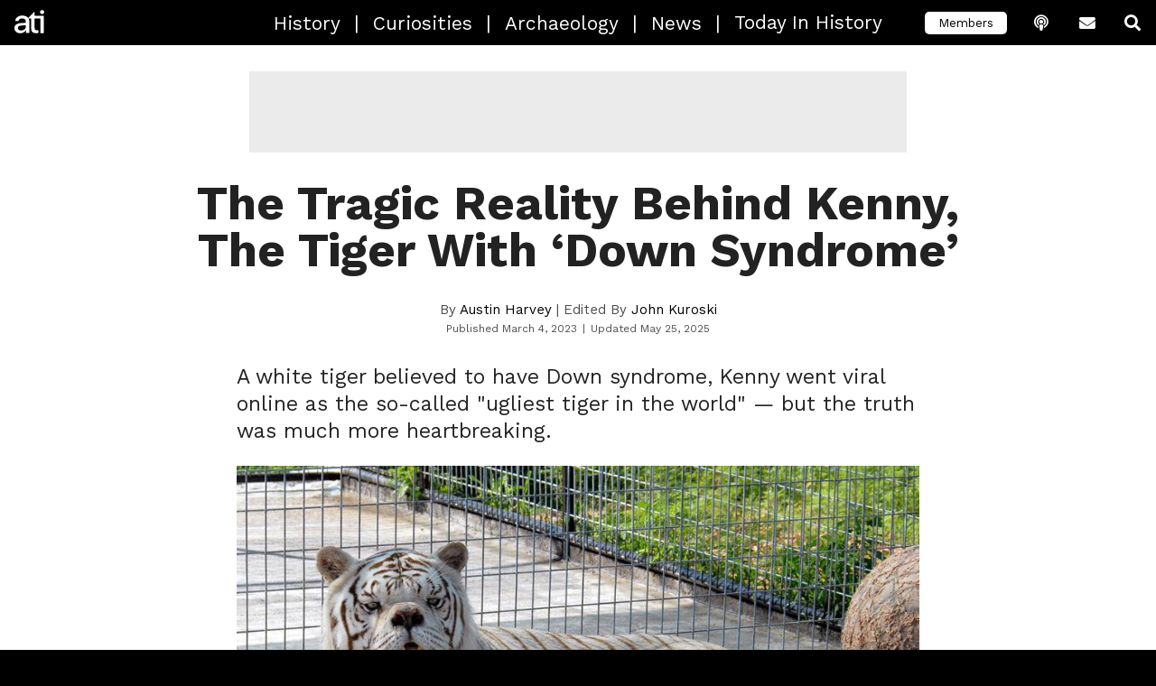

--- FILE ---
content_type: text/html; charset=UTF-8
request_url: https://allthatsinteresting.com/kenny-the-tiger
body_size: 23250
content:
<!DOCTYPE html>
<html lang="en-US">
<head>
   <script type="eb842f620d7de354d02fc078-text/javascript">window.pbh_head_start = +new Date();</script>
   <script type="eb842f620d7de354d02fc078-text/javascript">window.pbh_early_gpt = true;</script>
   <script type="eb842f620d7de354d02fc078-text/javascript">window.pbh_disable_s2sconfig = true;</script>

   <title>The Tragedy Of Kenny, The Supposed White Tiger With Down Syndrome</title>
   <meta name="facebook-domain-verification" content="d1rbzagrk8l81gxodm4ptf593aes76" />
   <meta charset="UTF-8" />
   <meta name="viewport" content="width=device-width,initial-scale=1">
   <link rel="manifest" href="/manifest.webmanifest">
   <link rel="icon" sizes="16x16 32x32 48x48 72x72" href="/apple-touch-icon-ipad.png">
   <link rel="icon" sizes="192x192" href="/faviconhigh.png">
   <style>
   /* prevent bounce */
   header .logo-link .logo { max-width: 100%; height: 100%; }
   /* vietnamese */
@font-face {
  font-family: 'Work Sans';
  font-style: normal;
  font-weight: 300;
  font-display: swap;
  src: url(https://fonts.gstatic.com/s/worksans/v9/QGY_z_wNahGAdqQ43RhVcIgYT2Xz5u32KxfXBiAJoI3ZKyHqQvhf.woff) format('woff');
  unicode-range: U+0102-0103, U+0110-0111, U+0128-0129, U+0168-0169, U+01A0-01A1, U+01AF-01B0, U+1EA0-1EF9, U+20AB;
}
/* latin-ext */
@font-face {
  font-family: 'Work Sans';
  font-style: normal;
  font-weight: 300;
  font-display: swap;
  src: url(https://fonts.gstatic.com/s/worksans/v9/QGY_z_wNahGAdqQ43RhVcIgYT2Xz5u32KxfXBiEJoI3ZKyHqQvhf.woff) format('woff');
  unicode-range: U+0100-024F, U+0259, U+1E00-1EFF, U+2020, U+20A0-20AB, U+20AD-20CF, U+2113, U+2C60-2C7F, U+A720-A7FF;
}
/* latin */
@font-face {
  font-family: 'Work Sans';
  font-style: normal;
  font-weight: 300;
  font-display: swap;
  src: url(https://fonts.gstatic.com/s/worksans/v9/QGY_z_wNahGAdqQ43RhVcIgYT2Xz5u32KxfXBi8JoI3ZKyHqQg.woff) format('woff');
  unicode-range: U+0000-00FF, U+0131, U+0152-0153, U+02BB-02BC, U+02C6, U+02DA, U+02DC, U+2000-206F, U+2074, U+20AC, U+2122, U+2191, U+2193, U+2212, U+2215, U+FEFF, U+FFFD;
}
/* vietnamese */
@font-face {
  font-family: 'Work Sans';
  font-style: normal;
  font-weight: 400;
  font-display: swap;
  src: url(https://fonts.gstatic.com/s/worksans/v9/QGY_z_wNahGAdqQ43RhVcIgYT2Xz5u32K0nXBiAJoI3ZKyHqQvhf.woff) format('woff');
  unicode-range: U+0102-0103, U+0110-0111, U+0128-0129, U+0168-0169, U+01A0-01A1, U+01AF-01B0, U+1EA0-1EF9, U+20AB;
}
/* latin-ext */
@font-face {
  font-family: 'Work Sans';
  font-style: normal;
  font-weight: 400;
  font-display: swap;
  src: url(https://fonts.gstatic.com/s/worksans/v9/QGY_z_wNahGAdqQ43RhVcIgYT2Xz5u32K0nXBiEJoI3ZKyHqQvhf.woff) format('woff');
  unicode-range: U+0100-024F, U+0259, U+1E00-1EFF, U+2020, U+20A0-20AB, U+20AD-20CF, U+2113, U+2C60-2C7F, U+A720-A7FF;
}
/* latin */
@font-face {
  font-family: 'Work Sans';
  font-style: normal;
  font-weight: 400;
  font-display: swap;
  src: url(https://fonts.gstatic.com/s/worksans/v9/QGY_z_wNahGAdqQ43RhVcIgYT2Xz5u32K0nXBi8JoI3ZKyHqQg.woff) format('woff');
  unicode-range: U+0000-00FF, U+0131, U+0152-0153, U+02BB-02BC, U+02C6, U+02DA, U+02DC, U+2000-206F, U+2074, U+20AC, U+2122, U+2191, U+2193, U+2212, U+2215, U+FEFF, U+FFFD;
}
/* vietnamese */
@font-face {
  font-family: 'Work Sans';
  font-style: normal;
  font-weight: 700;
  font-display: swap;
  src: url(https://fonts.gstatic.com/s/worksans/v9/QGY_z_wNahGAdqQ43RhVcIgYT2Xz5u32K67QBiAJoI3ZKyHqQvhf.woff) format('woff');
  unicode-range: U+0102-0103, U+0110-0111, U+0128-0129, U+0168-0169, U+01A0-01A1, U+01AF-01B0, U+1EA0-1EF9, U+20AB;
}
/* latin-ext */
@font-face {
  font-family: 'Work Sans';
  font-style: normal;
  font-weight: 700;
  font-display: swap;
  src: url(https://fonts.gstatic.com/s/worksans/v9/QGY_z_wNahGAdqQ43RhVcIgYT2Xz5u32K67QBiEJoI3ZKyHqQvhf.woff) format('woff');
  unicode-range: U+0100-024F, U+0259, U+1E00-1EFF, U+2020, U+20A0-20AB, U+20AD-20CF, U+2113, U+2C60-2C7F, U+A720-A7FF;
}
/* latin */
@font-face {
  font-family: 'Work Sans';
  font-style: normal;
  font-weight: 700;
  font-display: swap;
  src: url(https://fonts.gstatic.com/s/worksans/v9/QGY_z_wNahGAdqQ43RhVcIgYT2Xz5u32K67QBi8JoI3ZKyHqQg.woff) format('woff');
  unicode-range: U+0000-00FF, U+0131, U+0152-0153, U+02BB-02BC, U+02C6, U+02DA, U+02DC, U+2000-206F, U+2074, U+20AC, U+2122, U+2191, U+2193, U+2212, U+2215, U+FEFF, U+FFFD;
}
   </style>

   <script type="eb842f620d7de354d02fc078-text/javascript">
  pbh_floor_size = 'lboard2';
</script>   <script type="eb842f620d7de354d02fc078-text/javascript">
  window.PbhAdUnit_cmd = window.PbhAdUnit_cmd || [];

  PbhAdUnit_cmd.push(
    function() {
        $(function() {
            var maxHeight = parseInt($('.wp-caption-text').eq(0).css('max-height'));
            $('.wp-caption-text').dotdotdot({ height: maxHeight });
        });

    }
  );

</script>

<link rel="preconnect" href="https://aax.amazon-adsystem.com" />
<link
  rel="preload"
  href="https://config.aps.amazon-adsystem.com/configs/8ca1281f-81ad-492f-b453-e86651035f60"
  as="script"
  fetchpriority="high"
/>
<link
  rel="preload"
  href="https://client.aps.amazon-adsystem.com/publisher.js"
  as="script"
  fetchpriority="high"
/>
   <meta name='robots' content='index, follow, max-image-preview:large, max-snippet:-1, max-video-preview:-1' />
<script type="eb842f620d7de354d02fc078-text/javascript">window.pbh_adjustments = window.passback_disc = {
  "criteo": -3,
  "gumgum": -11.2,
  "imds": 0,
  "nativo": 5,
  "openx": 5,
  "pubmatic": 0,
  "sovrn": 0,
  "tappx": -0.6,
  "teads_display": -15,
  "triplelift": -41.4,
  "undertone": -34.5
}</script><link rel='dns-prefetch' href='//www.googletagservices.com/'>
<link rel='dns-prefetch' href='//partner.googleadservices.com/'>
<link rel='dns-prefetch' href='//fonts.gstatic.com/'>
<link rel='dns-prefetch' href='//c.amazon-adsystem.com/'>
<link rel='dns-prefetch' href='//ib.adnxs.com/'>
<link rel='dns-prefetch' href='//ox-d.pbhmedia.servedbyopenx.com/'>
<link rel='dns-prefetch' href='//tpc.googlesyndication.com/'>
<link rel='dns-prefetch' href='//aax.amazon-adsystem.com/'>
<link rel='dns-prefetch' href='//www.google-analytics.com/'>
<link rel='dns-prefetch' href='//adserver.adtechus.com/'>
<link rel='dns-prefetch' href='//secuREPUBADS.g.doubleclick.net/'>
<link rel='dns-prefetch' href='//a.teads.tv/'>
<link rel='dns-prefetch' href='//as-sec.casalemedia.com/'>
<link rel='dns-prefetch' href='//bid.underdog.media/'>
<link rel='dns-prefetch' href='//fastlane.rubiconproject.com/'>
<link rel='dns-prefetch' href='//btlr.sharethrough.com/'>
<link rel='dns-prefetch' href='//ads.yieldmo.com/'>
<script type="eb842f620d7de354d02fc078-text/javascript">
var pbh_config = {"utm_parameter":"","fb_posts_per_day":"10","thumbnail_server":"allthatsinteresting.com","refresh_timeout":"1.5","adhesion_timeout":"1","refresh_timeout_paid":"1","adhesion_timeout_paid":"0.8","max_zero_bids":"20","got_bid_thresh":"25","disable_time_minutes":"2","mobile_default_to":"1700","mobile_refresh_to":"1400","desktop_default_to":"1500","desktop_refresh_to":"1200","anglo_mob_adh_floor":"100","nonanglo_mob_adh_floor":"75","anglo_dsk_adh_floor":"100","nonanglo_dsk_adh_floor":"75","onesignal_delay":"0","onesignal_pages":"0","twitter_account":"HistUncovered","facebook_account":"allthatsinteresting","popin_time":"0","popin_visits":"0","refresh_clicks_paid":"1","adhesion_refresh_clicks_paid":"1","refresh_clicks":"1","adhesion_refresh_clicks":"1","special_slide":"15","inline_spacing":"5","paid_inline_spacing":"3","theme_tags":"history curiosities archaeology news","newsletter_link":"https:\/\/allthatsinteresting.com\/signup\/","podcast_link":"https:\/\/allthatsinteresting.com\/history-uncovered","special_slide_paid":"15","refresh_timeout_search":"1.5","refresh_clicks_search":"1","special_slide_search":"15","adhesion_timeout_search":"1","adhesion_refresh_clicks_search":"1","paid_anglo_ios_adh_floor":"75","anglo_ios_adh_floor":"100","anglo_ios_adh_floor_search":"100","paid_anglo_mob_adh_floor":"75","paid_anglo_dsk_adh_floor":"75","anglo_dsk_adh_floor_search":"100","anglo_mob_adh_floor_search":"100","paid_nonanglo_ios_adh_floor":"50","nonanglo_ios_adh_floor":"75","nonanglo_ios_adh_floor_search":"75","paid_nonanglo_mob_adh_floor":"50","nonanglo_mob_adh_floor_search":"75","paid_nonanglo_dsk_adh_floor":"50","nonanglo_dsk_adh_floor_search":"75","inline_spacing_search":"5","inline_initial_p_count_paid":"1","inline_initial_p_count":"2","inline_initial_p_count_search":"2","paid_inline_load_count":"1","inline_load_count":"1","inline_load_count_search":"1","force_paid_skybox":"true","enable_nonmobile_skybox_paid":"true","enable_nonmobile_skybox":"true","bidgate_skybox_paid":"false","bidgate_floorboard_paid":"false","bidgate_galfloor_paid":"false","bidgate_galfloor":"false","bidgate_floorboard":"true","bidgate_skybox":"true","bidgate_skybox_search":"true","bidgate_floorboard_search":"true","bidgate_galfloor_search":"false","passback_lboard_floor":"25","passback_mobile_lboard_floor":"20","passback_mrec_floor":"25","passback_halfpage_floor":"30","passback_skybox_floor":"25","max_zero_bids_paid":"40","max_zero_bids_search":"20","got_bid_thresh_paid":"20","got_bid_thresh_search":"25","disable_time_minutes_paid":"1.5","disable_time_minutes_search":"2","onesignal_pages_paid":"0","onesignal_pages_search":"0","popin_mobile_enabled_paid":"false","exit_popin_enabled_search":"false","exit_popin_enabled":"false","onesignal_delay_paid":"0","onesignal_delay_search":"0","popin_time_paid":"0","popin_time_search":"0","popin_visits_paid":"0","popin_visits_search":"0","popin_mobile_enabled_search":"false","popin_mobile_enabled":"false","blacklisted_badge_tags":"videos, paginated, galleries, s-warning, g-warning, nazis, drugs, terrorism, sexuality","enable_nonmobile_skybox_search":"true","enable_mobile_skybox":"false","content_widget_disabled_paid":"false","content_widget_disabled":"false","content_widget_disabled_search":"true","user_activity_timeout":"2","user_activity_timeout_search":"2","user_activity_timeout_paid":"5","enable_mobile_skybox_search":"false","exit_popin_enabled_paid":"false","adhesion_inline_refresh":"5","adhesion_inline_refresh_paid":"4","adhesion_inline_refresh_search":"5","flatgal_wordcount_limit":"500","underdog_adhesion_initial_load_paid":"false","underdog_adhesion_initial_load":"false","underdog_display_ads_paid":"false","content_widget_exclude":"crime, sentiment-wtf, sentiment-gross, sentiment-macabre, serial-killers, sexuality, sentiment-scary, mafia, holocaust, nazis, drugs, terrorism, sentiment-shocking, s-warning, g-warning, sentiment-sad, sentiment-enraging, news, abandoned, sentiment-weird","inset_disabled":"true","inset_disabled_search":"true","inset_floor_paid":"300","inset_floor":"500","inset_floor_search":"500","underdog_adhesion_initial_load_search":"false","inline_threshold_paid":"1000","inline_threshold":"700","inline_threshold_search":"700","interstitial_floor_paid":"200","interstitial_floor":"250","interstitial_floor_search":"250","interstitial_delay_secs_paid":"90","interstitial_delay_secs":"150","interstitial_delay_secs_search":"150","floorboard_disabled_search":"true","floorboard_disabled":"true","floorboard_disabled_paid":"false","adhesion_load_timer_paid":"0","adhesion_load_timer":"0","adhesion_load_timer_search":"0","disable_member_links":"false","disable_comments":"false","disable_comments_search":"false","disable_member_links_search":"false","disable_member_links_paid":"false","flatgal_wordcount_limit_search":"500","flatgal_wordcount_limit_paid":"200","enable_mobile_skybox_index_pages_paid":"false","bloginfo":"All That's Interesting","singular":true,"is_attachment":false,"post_tags":["animals","diseases","sentiment-enlightening","sentiment-enraging","history","modern-history","nature","sentiment-sad","science","united-states"],"post_author":"Austin Harvey","shortname":"ATI","ga_code":"UA-1279303-4","ga_domain":"auto","pinterest_account":"allthatisintere","yieldbot_code":"2b53","yieldbot_desktop_code":"cba8","ox_code":"1017773-allthatisinteresting_","sonobi_enabled":true,"appnexus_enabled":true,"brealtime_enabled":true,"districtm_enabled":true,"sekindo_enabled":true,"defy_enabled":true,"outbrain_site":"AllThatIsInteresting","teads_id":35081,"teads_slot":"#main-container .post > p","yieldmo_id":"ym_1160086154320918641","rubicon_siteid":25232,"ssb_domain":"ssb.allthatsinteresting.com","conversant_id":108505,"c1x_siteid":16858,"prebid_native_style":"https:\/\/allthatsinteresting.com\/wordpress\/wp-content\/themes\/ati-2018\/appnexus-native.css","buildid":"2025-08-06.tid-cache","adhesion_floor_disable":true};
pbh_config.is_mobile = (/(android|bb\d+|meego).+mobile|avantgo|bada\/|blackberry|blazer|compal|elaine|fennec|hiptop|iemobile|ip(hone|od)|ipad|iris|kindle|Android|Silk|lge |maemo|midp|mmp|netfront|opera m(ob|in)i|palm( os)?|phone|p(ixi|re)\/|plucker|pocket|psp|series(4|6)0|symbian|treo|up\.(browser|link)|vodafone|wap|windows (ce|phone)|xda|xiino/i.test(navigator.userAgent)
    || /1207|6310|6590|3gso|4thp|50[1-6]i|770s|802s|a wa|abac|ac(er|oo|s\-)|ai(ko|rn)|al(av|ca|co)|amoi|an(ex|ny|yw)|aptu|ar(ch|go)|as(te|us)|attw|au(di|\-m|r |s )|avan|be(ck|ll|nq)|bi(lb|rd)|bl(ac|az)|br(e|v)w|bumb|bw\-(n|u)|c55\/|capi|ccwa|cdm\-|cell|chtm|cldc|cmd\-|co(mp|nd)|craw|da(it|ll|ng)|dbte|dc\-s|devi|dica|dmob|do(c|p)o|ds(12|\-d)|el(49|ai)|em(l2|ul)|er(ic|k0)|esl8|ez([4-7]0|os|wa|ze)|fetc|fly(\-|_)|g1 u|g560|gene|gf\-5|g\-mo|go(\.w|od)|gr(ad|un)|haie|hcit|hd\-(m|p|t)|hei\-|hi(pt|ta)|hp( i|ip)|hs\-c|ht(c(\-| |_|a|g|p|s|t)|tp)|hu(aw|tc)|i\-(20|go|ma)|i230|iac( |\-|\/)|ibro|idea|ig01|ikom|im1k|inno|ipaq|iris|ja(t|v)a|jbro|jemu|jigs|kddi|keji|kgt( |\/)|klon|kpt |kwc\-|kyo(c|k)|le(no|xi)|lg( g|\/(k|l|u)|50|54|\-[a-w])|libw|lynx|m1\-w|m3ga|m50\/|ma(te|ui|xo)|mc(01|21|ca)|m\-cr|me(rc|ri)|mi(o8|oa|ts)|mmef|mo(01|02|bi|de|do|t(\-| |o|v)|zz)|mt(50|p1|v )|mwbp|mywa|n10[0-2]|n20[2-3]|n30(0|2)|n50(0|2|5)|n7(0(0|1)|10)|ne((c|m)\-|on|tf|wf|wg|wt)|nok(6|i)|nzph|o2im|op(ti|wv)|oran|owg1|p800|pan(a|d|t)|pdxg|pg(13|\-([1-8]|c))|phil|pire|pl(ay|uc)|pn\-2|po(ck|rt|se)|prox|psio|pt\-g|qa\-a|qc(07|12|21|32|60|\-[2-7]|i\-)|qtek|r380|r600|raks|rim9|ro(ve|zo)|s55\/|sa(ge|ma|mm|ms|ny|va)|sc(01|h\-|oo|p\-)|sdk\/|se(c(\-|0|1)|47|mc|nd|ri)|sgh\-|shar|sie(\-|m)|sk\-0|sl(45|id)|sm(al|ar|b3|it|t5)|so(ft|ny)|sp(01|h\-|v\-|v )|sy(01|mb)|t2(18|50)|t6(00|10|18)|ta(gt|lk)|tcl\-|tdg\-|tel(i|m)|tim\-|t\-mo|to(pl|sh)|ts(70|m\-|m3|m5)|tx\-9|up(\.b|g1|si)|utst|v400|v750|veri|vi(rg|te)|vk(40|5[0-3]|\-v)|vm40|voda|vulc|vx(52|53|60|61|70|80|81|83|85|98)|w3c(\-| )|webc|whit|wi(g |nc|nw)|wmlb|wonu|x700|yas\-|your|zeto|zte\-/i.test(navigator.userAgent.substr(0,4)));

(function() {
try {
  window.pbh_config_get = function(key) {
  	console.warn('using basic pbh_config_get', key);
	debugger;
    return pbh_config[key];
  }
} catch(e) {
debugger;
}
})();

var pbh_gaq = window.pbh_gaq || [];

var pbh_bloginfo = "All That's Interesting";
var pbh_singular = true;
var pbh_post_id = 413009;

var pbh_log;
if (Math.random() * 1000 < 5) {
    pbh_log = function (e) {
        var msg;

        if (typeof e == "string")
            msg = e;
        else
            msg = e.name + ": " + e.message;

        var img = document.createElement('img');
        img.src = '//pbh-network.com/log.gif?' + msg;
        console.log(msg);
    };
} else {
    pbh_log = function(e) { console.log(e);};
}
var pbh_collect = (function() {
    return function() {};

    var timer;
    var msg_q = [];
    var service_q = function() {
        if (msg_q.length == 0)
            return;

        var img = document.createElement('img');
        img.src = 'http://collect.pbh-network.com/event.png?' + encodeURIComponent(msg_q.join("\n"));
        msg_q = [];
        timer = false;
    };
    window.onbeforeunload = service_q;

    var collect_rnd = Math.random() * 1000 < 10;
    return function(msg, force) {
        if (!collect_rnd && !force)
            return;

        msg_q.push(msg);

        if (!timer)
            timer = setTimeout(service_q, 1000);
    }
})();
</script>
<script type="eb842f620d7de354d02fc078-text/javascript">
var _prx = window._prx || [];
_prx.push(['cfg.SetNoAutoStart']);
</script>
<script type="eb842f620d7de354d02fc078-text/javascript" src="https://allthatsinteresting.com/wordpress/wp-content/themes/ati-2018/assets/js/jquery.min.js?ver=6.9" id="jquery-js"></script>
<script type="eb842f620d7de354d02fc078-text/javascript"> if (!window.$) { window.$ = window.jQuery; }</script><script type="eb842f620d7de354d02fc078-text/javascript">
(function() {
    const gpt_loader = function() {
        var script = document.createElement('script');
        script.src = "https://securepubads.g.doubleclick.net/tag/js/gpt.js";
        document.head.appendChild(script);
        console.log('gpt loaded');
    };
    if (window.pbh_early_gpt) {
        gpt_loader();
    } else {
        window.onload = gpt_loader;
    }
})();
</script>
<script type="eb842f620d7de354d02fc078-text/javascript">
var googletag = googletag || {};
googletag.cmd = googletag.cmd || [];
googletag.cmd.push(function() {
        googletag.pubads().setCentering(true);
        googletag.pubads().collapseEmptyDivs();
});

PbhAdUnit_cmd = window.PbhAdUnit_cmd || [];
</script>
<script type="eb842f620d7de354d02fc078-text/javascript" src="https://allthatsinteresting.com/wordpress/wp-content/plugins/pbh-common/jquery.dotdotdot.min.js?ver=6.9" id="jquery.dotdotdot-js"></script>
<script type="eb842f620d7de354d02fc078-text/javascript" src="https://allthatsinteresting.com/wordpress/wp-content/plugins/pbh-common/js.cookie.min.js?ver=6.9" id="jquery.cookie-js"></script>
<script type="eb842f620d7de354d02fc078-text/javascript" src="https://allthatsinteresting.com/wordpress/wp-content/plugins/pbh-common/pbh-header.js?ver=6.9" id="pbh-common-header-js"></script>
<script type="eb842f620d7de354d02fc078-text/javascript" async="async" src="https://allthatsinteresting.com/wordpress/wp-content/plugins/pbh-common/pbh-pb.js?ver=6.9" id="prebid-js"></script>
<script type="eb842f620d7de354d02fc078-text/javascript" async="async" src="https://allthatsinteresting.com/wordpress/wp-content/plugins/pbh-common/pbh-pau-bundle.js?ver=6.9" id="pbh-pau-js"></script>

	<!-- This site is optimized with the Yoast SEO Premium plugin v26.6 (Yoast SEO v26.6) - https://yoast.com/wordpress/plugins/seo/ -->
	<meta name="description" content="Due to inbreeding, Kenny was born with a deformed face, leading to the &quot;world&#039;s ugliest tiger&quot; being erroneously called a tiger with Down syndrome." />
	<link rel="canonical" href="https://allthatsinteresting.com/kenny-the-tiger" />
	<meta property="og:locale" content="en_US" />
	<meta property="og:type" content="article" />
	<meta property="og:title" content="He&#039;s Been Called The &#039;Ugliest Tiger In The World&#039; — But The Truth Is Much More Heartbreaking" />
	<meta property="og:description" content="Kenny the tiger provided a disturbing look into the abusive world of white tiger breeding." />
	<meta property="og:url" content="https://allthatsinteresting.com/kenny-the-tiger" />
	<meta property="og:site_name" content="All That&#039;s Interesting" />
	<meta property="article:publisher" content="https://www.facebook.com/allthatsinteresting" />
	<meta property="article:author" content="https://www.facebook.com/profile.php?id=61578599655039" />
	<meta property="article:published_time" content="2023-03-04T16:00:00+00:00" />
	<meta property="article:modified_time" content="2025-05-25T04:12:52+00:00" />
	<meta property="og:image" content="https://allthatsinteresting.com/wordpress/wp-content/uploads/2023/02/kenny-the-white-tiger.jpg" />
	<meta property="og:image:width" content="900" />
	<meta property="og:image:height" content="477" />
	<meta property="og:image:type" content="image/jpeg" />
	<meta name="author" content="Austin Harvey" />
	<meta name="twitter:card" content="summary_large_image" />
	<meta name="twitter:title" content="The Tragic Reality Behind Kenny, The Tiger With &#039;Down Syndrome&#039;" />
	<meta name="twitter:description" content="Kenny the tiger provided a disturbing look into the abusive world of white tiger breeding." />
	<meta name="twitter:image" content="https://allthatsinteresting.com/wordpress/wp-content/uploads/2023/02/kenny-the-white-tiger.jpg" />
	<meta name="twitter:label1" content="Written by" />
	<meta name="twitter:data1" content="Austin Harvey" />
	<meta name="twitter:label2" content="Est. reading time" />
	<meta name="twitter:data2" content="9 minutes" />
	<!-- / Yoast SEO Premium plugin. -->


<meta property='og:image' content='https://allthatsinteresting.com/wordpress/wp-content/uploads/2023/03/kenny-licking.jpg' />
<meta property='og:image' content='https://allthatsinteresting.com/wordpress/wp-content/uploads/2023/02/kenny-and-willie.jpg' />
<meta property='og:image' content='https://allthatsinteresting.com/wordpress/wp-content/uploads/2023/02/the-myth-about-kenny-the-tiger.jpg' />
<link rel='dns-prefetch' href='//allthatsinteresting.com' />
<style id='wp-img-auto-sizes-contain-inline-css' type='text/css'>
img:is([sizes=auto i],[sizes^="auto," i]){contain-intrinsic-size:3000px 1500px}
/*# sourceURL=wp-img-auto-sizes-contain-inline-css */
</style>
<style id='classic-theme-styles-inline-css' type='text/css'>
/*! This file is auto-generated */
.wp-block-button__link{color:#fff;background-color:#32373c;border-radius:9999px;box-shadow:none;text-decoration:none;padding:calc(.667em + 2px) calc(1.333em + 2px);font-size:1.125em}.wp-block-file__button{background:#32373c;color:#fff;text-decoration:none}
/*# sourceURL=/wp-includes/css/classic-themes.min.css */
</style>
<link rel='stylesheet' id='gifdog-css' href='https://allthatsinteresting.com/wordpress/wp-content/plugins/gif-dog/gif-dog.css?ver=6.9' type='text/css' media='all' />
<link rel='stylesheet' id='url-shortify-css' href='https://allthatsinteresting.com/wordpress/wp-content/plugins/url-shortify/lite/dist/styles/url-shortify.css?ver=1.10.7' type='text/css' media='all' />
<link rel='stylesheet' id='main-css' href='https://allthatsinteresting.com/wordpress/wp-content/themes/ati-2018/css/main.css?ver=6.9' type='text/css' media='all' />
<link rel='stylesheet' id='slick-css' href='https://allthatsinteresting.com/wordpress/wp-content/themes/ati-2018/assets/stylesheets/slick.css?ver=6.9' type='text/css' media='all' />
<link rel='stylesheet' id='slick-theme-css' href='https://allthatsinteresting.com/wordpress/wp-content/themes/ati-2018/assets/stylesheets/slick-theme.css?ver=6.9' type='text/css' media='all' />
<link rel='stylesheet' id='fa-css' href='https://allthatsinteresting.com/wordpress/wp-content/themes/ati-2018/assets/fonts/fontawesome/css/all.css?ver=6.9' type='text/css' media='all' />
<link rel='stylesheet' id='pbh-common-style-css' href='https://allthatsinteresting.com/wordpress/wp-content/plugins/pbh-common/pbh-common.css?ver=6.9' type='text/css' media='all' />
<script type="eb842f620d7de354d02fc078-text/javascript" src="https://allthatsinteresting.com/wordpress/wp-content/plugins/gif-dog/gif-dog.js?ver=6.9" id="gifdog-js"></script>
<script type="eb842f620d7de354d02fc078-text/javascript" id="wp-email-js-extra">
/* <![CDATA[ */
var emailL10n = {"ajax_url":"https://allthatsinteresting.com/wordpress/wp-admin/admin-ajax.php","max_allowed":"10","text_error":"The Following Error Occurs:","text_name_invalid":"- Your Name is empty/invalid","text_email_invalid":"- Your Email is empty/invalid","text_remarks_invalid":"- Your Remarks is invalid","text_friend_names_empty":"- Friend Name(s) is empty","text_friend_name_invalid":"- Friend Name is empty/invalid: ","text_max_friend_names_allowed":"- Maximum 10 Friend Names allowed","text_friend_emails_empty":"- Friend Email(s) is empty","text_friend_email_invalid":"- Friend Email is invalid: ","text_max_friend_emails_allowed":"- Maximum 10 Friend Emails allowed","text_friends_tally":"- Friend Name(s) count does not tally with Friend Email(s) count","text_image_verify_empty":"- Image Verification is empty"};
//# sourceURL=wp-email-js-extra
/* ]]> */
</script>
<script type="eb842f620d7de354d02fc078-text/javascript" src="https://allthatsinteresting.com/wordpress/wp-content/plugins/wp-email/email-js.js?ver=2.60" id="wp-email-js"></script>
<script type="eb842f620d7de354d02fc078-text/javascript" id="url-shortify-js-extra">
/* <![CDATA[ */
var usParams = {"ajaxurl":"https://allthatsinteresting.com/wordpress/wp-admin/admin-ajax.php"};
//# sourceURL=url-shortify-js-extra
/* ]]> */
</script>
<script type="eb842f620d7de354d02fc078-text/javascript" src="https://allthatsinteresting.com/wordpress/wp-content/plugins/url-shortify/lite/dist/scripts/url-shortify.js?ver=1.10.7" id="url-shortify-js"></script>
<script type="eb842f620d7de354d02fc078-text/javascript" src="https://allthatsinteresting.com/wordpress/wp-content/themes/ati-2018/assets/js/slick.min.js?ver=6.9" id="slick-js"></script>
<script type="eb842f620d7de354d02fc078-text/javascript" src="https://allthatsinteresting.com/wordpress/wp-content/themes/ati-2018/assets/js/image-scale.min.js?ver=6.9" id="image-scale-js"></script>
<script type="eb842f620d7de354d02fc078-text/javascript" src="https://allthatsinteresting.com/wordpress/wp-content/themes/ati-2018/assets/js/gallery.js?ver=6.9" id="gallery-js"></script>
<script type="eb842f620d7de354d02fc078-text/javascript" src="https://allthatsinteresting.com/wordpress/wp-content/themes/ati-2018/assets/js/jquery.lazy.min.js?ver=6.9" id="lazy-js"></script>
<script type="eb842f620d7de354d02fc078-text/javascript" src="https://allthatsinteresting.com/wordpress/wp-content/themes/ati-2018/assets/js/jquery.lazy.plugins.min.js?ver=6.9" id="lazy-plugins-js"></script>
<script type="eb842f620d7de354d02fc078-text/javascript" src="https://allthatsinteresting.com/wordpress/wp-content/themes/ati-2018/header-ati.js?ver=6.9" id="header-scripts-js"></script>
<script type="eb842f620d7de354d02fc078-text/javascript" src="https://allthatsinteresting.com/wordpress/wp-content/themes/ati-2018/header-single.js?ver=6.9" id="header-scripts-single-js"></script>
<script type="eb842f620d7de354d02fc078-text/javascript">
			document.addEventListener( "DOMContentLoaded", function() {
				var div, i,
					youtubePlayers = document.getElementsByClassName( "video-seo-youtube-player" );
				for ( i = 0; i < youtubePlayers.length; i++ ) {
					div = document.createElement( "div" );
					div.className = "video-seo-youtube-embed-loader";
					div.setAttribute( "data-id", youtubePlayers[ i ].dataset.id );
					div.setAttribute( "tabindex", "0" );
					div.setAttribute( "role", "button" );
					div.setAttribute(
						"aria-label", "Load YouTube video"
					);
					div.innerHTML = videoSEOGenerateYouTubeThumbnail( youtubePlayers[ i ].dataset.id );
					div.addEventListener( "click", videoSEOGenerateYouTubeIframe );
					div.addEventListener( "keydown", videoSEOYouTubeThumbnailHandleKeydown );
					div.addEventListener( "keyup", videoSEOYouTubeThumbnailHandleKeyup );
					youtubePlayers[ i ].appendChild( div );
				}
			} );

			function videoSEOGenerateYouTubeThumbnail( id ) {
				var thumbnail = '<picture class="video-seo-youtube-picture">\n' +
					'<source class="video-seo-source-to-maybe-replace" media="(min-width: 801px)" srcset="https://i.ytimg.com/vi/' + id + '/maxresdefault.jpg" >\n' +
					'<source class="video-seo-source-hq" media="(max-width: 800px)" srcset="https://i.ytimg.com/vi/' + id + '/hqdefault.jpg">\n' +
					'<img onload="videoSEOMaybeReplaceMaxResSourceWithHqSource( event );" src="https://i.ytimg.com/vi/' + id + '/hqdefault.jpg" width="480" height="360" loading="eager" alt="">\n' +
					'</picture>\n',
					play = '<div class="video-seo-youtube-player-play"></div>';
				return thumbnail.replace( "ID", id ) + play;
			}

			function videoSEOMaybeReplaceMaxResSourceWithHqSource( event ) {
				var sourceMaxRes,
					sourceHighQuality,
					loadedThumbnail = event.target,
					parent = loadedThumbnail.parentNode;

				if ( loadedThumbnail.naturalWidth < 150 ) {
					sourceMaxRes = parent.querySelector(".video-seo-source-to-maybe-replace");
					sourceHighQuality = parent.querySelector(".video-seo-source-hq");
					sourceMaxRes.srcset = sourceHighQuality.srcset;
					parent.className = "video-seo-youtube-picture video-seo-youtube-picture-replaced-srcset";
				}
			}

			function videoSEOYouTubeThumbnailHandleKeydown( event ) {
				if ( event.keyCode !== 13 && event.keyCode !== 32 ) {
					return;
				}

				if ( event.keyCode === 13 ) {
					videoSEOGenerateYouTubeIframe( event );
				}

				if ( event.keyCode === 32 ) {
					event.preventDefault();
				}
			}

			function videoSEOYouTubeThumbnailHandleKeyup( event ) {
				if ( event.keyCode !== 32 ) {
					return;
				}

				videoSEOGenerateYouTubeIframe( event );
			}

			function videoSEOGenerateYouTubeIframe( event ) {
				var el = ( event.type === "click" ) ? this : event.target,
					iframe = document.createElement( "iframe" );

				iframe.setAttribute( "src", "https://www.youtube.com/embed/" + el.dataset.id + "?autoplay=1&enablejsapi=1&origin=https%3A%2F%2Fallthatsinteresting.com" );
				iframe.setAttribute( "frameborder", "0" );
				iframe.setAttribute( "allowfullscreen", "1" );
				iframe.setAttribute( "allow", "accelerometer; autoplay; clipboard-write; encrypted-media; gyroscope; picture-in-picture" );
				el.parentNode.replaceChild( iframe, el );
			}
		</script><style>.shorten_url {
	   padding: 10px 10px 10px 10px ;
	   border: 1px solid #AAAAAA ;
	   background-color: #EEEEEE ;
}</style>

        <script type="application/ld+json">{
    "@context": "http:\/\/schema.org",
    "@type": "Article",
    "headline": "The Tragedy Of Kenny, The Supposed White Tiger With Down Syndrome",
    "description": "Due to inbreeding, Kenny was born with a deformed face, leading to the \"world's ugliest tiger\" being erroneously called a tiger with Down syndrome.",
    "dateModified": "2025-05-25T00:12:52-04:00",
    "datePublished": "2023-03-04T11:00:00-05:00",
    "inLanguage": "en",
    "keywords": "animals, diseases, history, modern-history, nature, science, united-states",
    "mainEntityOfPage": "https:\/\/allthatsinteresting.com\/kenny-the-tiger",
    "image": {
        "@type": "ImageObject",
        "url": "https:\/\/allthatsinteresting.com\/thumb\/1500.790.https:\/\/allthatsinteresting.com\/wordpress\/wp-content\/uploads\/2023\/02\/kenny-the-white-tiger.jpg",
        "width": 1500,
        "height": 790
    },
    "publisher": {
        "@type": "Organization",
        "name": "All That's Interesting",
        "url": "https:\/\/allthatsinteresting.com",
        "logo": {
            "@type": "ImageObject",
            "url": "https:\/\/allthatsinteresting.com\/logo.jpg",
            "width": 144,
            "height": 144
        },
        "brand": "All That's Interesting",
        "publishingPrinciples": "https:\/\/allthatsinteresting.com\/editorial-standards",
        "sameAs": [
            "https:\/\/www.facebook.com\/AllThatsInteresting",
            "https:\/\/www.instagram.com\/all_thats_interesting\/",
            "https:\/\/flipboard.com\/@ATInteresting"
        ]
    },
    "author": {
        "@type": "Person",
        "name": "Austin Harvey",
        "id": "https:\/\/allthatsinteresting.com\/author\/austin-harvey",
        "url": "https:\/\/allthatsinteresting.com\/author\/austin-harvey",
        "mainEntityOfPage": "https:\/\/allthatsinteresting.com\/author\/austin-harvey",
        "image": {
            "@type": "ImageObject",
            "url": "https:\/\/allthatsinteresting.com\/thumb\/100.100.https:\/\/allthatsinteresting.com\/wordpress\/wp-content\/uploads\/2022\/07\/austin-harvey-author-pic.jpg",
            "height": 100,
            "width": 100
        }
    },
    "citation": [
        {
            "url": "https:\/\/www.thedodo.com\/truth-about-white-tiger-breeding-1492535969.html",
            "lastReviewed": "2025-05-25T00:12:52-04:00",
            "type": "WebPage"
        },
        {
            "url": "https:\/\/www.mirror.co.uk\/news\/us-news\/downs-syndrome-white-tiger-bred-13841243",
            "lastReviewed": "2025-05-25T00:12:52-04:00",
            "type": "WebPage"
        },
        {
            "url": "https:\/\/www.turpentinecreek.org\/the-rest-of-the-story\/",
            "lastReviewed": "2025-05-25T00:12:52-04:00",
            "type": "WebPage"
        }
    ],
    "editor": {
        "@type": "Person",
        "name": "John Kuroski",
        "id": "https:\/\/allthatsinteresting.com\/author\/john-kuroski",
        "url": "https:\/\/allthatsinteresting.com\/author\/john-kuroski",
        "mainEntityOfPage": "https:\/\/allthatsinteresting.com\/author\/john-kuroski",
        "image": {
            "@type": "ImageObject",
            "url": "https:\/\/allthatsinteresting.com\/thumb\/100.100.https:\/\/allthatsinteresting.com\/wordpress\/wp-content\/uploads\/2015\/05\/Screen-Shot-2015-05-08-at-10.20.33-AM.png",
            "height": 100,
            "width": 100
        }
    }
}</script>
   <meta property="fb:pages" content="321264474722240" />
   <meta property="fb:pages" content="705275856277038" />
   <meta property="fb:app_id" content="255829488093569"/>

   <script type="eb842f620d7de354d02fc078-text/javascript">window.pbh_head_timing = +new Date() - window.pbh_head_start;</script>
<style id='global-styles-inline-css' type='text/css'>
:root{--wp--preset--aspect-ratio--square: 1;--wp--preset--aspect-ratio--4-3: 4/3;--wp--preset--aspect-ratio--3-4: 3/4;--wp--preset--aspect-ratio--3-2: 3/2;--wp--preset--aspect-ratio--2-3: 2/3;--wp--preset--aspect-ratio--16-9: 16/9;--wp--preset--aspect-ratio--9-16: 9/16;--wp--preset--color--black: #000000;--wp--preset--color--cyan-bluish-gray: #abb8c3;--wp--preset--color--white: #ffffff;--wp--preset--color--pale-pink: #f78da7;--wp--preset--color--vivid-red: #cf2e2e;--wp--preset--color--luminous-vivid-orange: #ff6900;--wp--preset--color--luminous-vivid-amber: #fcb900;--wp--preset--color--light-green-cyan: #7bdcb5;--wp--preset--color--vivid-green-cyan: #00d084;--wp--preset--color--pale-cyan-blue: #8ed1fc;--wp--preset--color--vivid-cyan-blue: #0693e3;--wp--preset--color--vivid-purple: #9b51e0;--wp--preset--gradient--vivid-cyan-blue-to-vivid-purple: linear-gradient(135deg,rgb(6,147,227) 0%,rgb(155,81,224) 100%);--wp--preset--gradient--light-green-cyan-to-vivid-green-cyan: linear-gradient(135deg,rgb(122,220,180) 0%,rgb(0,208,130) 100%);--wp--preset--gradient--luminous-vivid-amber-to-luminous-vivid-orange: linear-gradient(135deg,rgb(252,185,0) 0%,rgb(255,105,0) 100%);--wp--preset--gradient--luminous-vivid-orange-to-vivid-red: linear-gradient(135deg,rgb(255,105,0) 0%,rgb(207,46,46) 100%);--wp--preset--gradient--very-light-gray-to-cyan-bluish-gray: linear-gradient(135deg,rgb(238,238,238) 0%,rgb(169,184,195) 100%);--wp--preset--gradient--cool-to-warm-spectrum: linear-gradient(135deg,rgb(74,234,220) 0%,rgb(151,120,209) 20%,rgb(207,42,186) 40%,rgb(238,44,130) 60%,rgb(251,105,98) 80%,rgb(254,248,76) 100%);--wp--preset--gradient--blush-light-purple: linear-gradient(135deg,rgb(255,206,236) 0%,rgb(152,150,240) 100%);--wp--preset--gradient--blush-bordeaux: linear-gradient(135deg,rgb(254,205,165) 0%,rgb(254,45,45) 50%,rgb(107,0,62) 100%);--wp--preset--gradient--luminous-dusk: linear-gradient(135deg,rgb(255,203,112) 0%,rgb(199,81,192) 50%,rgb(65,88,208) 100%);--wp--preset--gradient--pale-ocean: linear-gradient(135deg,rgb(255,245,203) 0%,rgb(182,227,212) 50%,rgb(51,167,181) 100%);--wp--preset--gradient--electric-grass: linear-gradient(135deg,rgb(202,248,128) 0%,rgb(113,206,126) 100%);--wp--preset--gradient--midnight: linear-gradient(135deg,rgb(2,3,129) 0%,rgb(40,116,252) 100%);--wp--preset--font-size--small: 13px;--wp--preset--font-size--medium: 20px;--wp--preset--font-size--large: 36px;--wp--preset--font-size--x-large: 42px;--wp--preset--spacing--20: 0.44rem;--wp--preset--spacing--30: 0.67rem;--wp--preset--spacing--40: 1rem;--wp--preset--spacing--50: 1.5rem;--wp--preset--spacing--60: 2.25rem;--wp--preset--spacing--70: 3.38rem;--wp--preset--spacing--80: 5.06rem;--wp--preset--shadow--natural: 6px 6px 9px rgba(0, 0, 0, 0.2);--wp--preset--shadow--deep: 12px 12px 50px rgba(0, 0, 0, 0.4);--wp--preset--shadow--sharp: 6px 6px 0px rgba(0, 0, 0, 0.2);--wp--preset--shadow--outlined: 6px 6px 0px -3px rgb(255, 255, 255), 6px 6px rgb(0, 0, 0);--wp--preset--shadow--crisp: 6px 6px 0px rgb(0, 0, 0);}:where(.is-layout-flex){gap: 0.5em;}:where(.is-layout-grid){gap: 0.5em;}body .is-layout-flex{display: flex;}.is-layout-flex{flex-wrap: wrap;align-items: center;}.is-layout-flex > :is(*, div){margin: 0;}body .is-layout-grid{display: grid;}.is-layout-grid > :is(*, div){margin: 0;}:where(.wp-block-columns.is-layout-flex){gap: 2em;}:where(.wp-block-columns.is-layout-grid){gap: 2em;}:where(.wp-block-post-template.is-layout-flex){gap: 1.25em;}:where(.wp-block-post-template.is-layout-grid){gap: 1.25em;}.has-black-color{color: var(--wp--preset--color--black) !important;}.has-cyan-bluish-gray-color{color: var(--wp--preset--color--cyan-bluish-gray) !important;}.has-white-color{color: var(--wp--preset--color--white) !important;}.has-pale-pink-color{color: var(--wp--preset--color--pale-pink) !important;}.has-vivid-red-color{color: var(--wp--preset--color--vivid-red) !important;}.has-luminous-vivid-orange-color{color: var(--wp--preset--color--luminous-vivid-orange) !important;}.has-luminous-vivid-amber-color{color: var(--wp--preset--color--luminous-vivid-amber) !important;}.has-light-green-cyan-color{color: var(--wp--preset--color--light-green-cyan) !important;}.has-vivid-green-cyan-color{color: var(--wp--preset--color--vivid-green-cyan) !important;}.has-pale-cyan-blue-color{color: var(--wp--preset--color--pale-cyan-blue) !important;}.has-vivid-cyan-blue-color{color: var(--wp--preset--color--vivid-cyan-blue) !important;}.has-vivid-purple-color{color: var(--wp--preset--color--vivid-purple) !important;}.has-black-background-color{background-color: var(--wp--preset--color--black) !important;}.has-cyan-bluish-gray-background-color{background-color: var(--wp--preset--color--cyan-bluish-gray) !important;}.has-white-background-color{background-color: var(--wp--preset--color--white) !important;}.has-pale-pink-background-color{background-color: var(--wp--preset--color--pale-pink) !important;}.has-vivid-red-background-color{background-color: var(--wp--preset--color--vivid-red) !important;}.has-luminous-vivid-orange-background-color{background-color: var(--wp--preset--color--luminous-vivid-orange) !important;}.has-luminous-vivid-amber-background-color{background-color: var(--wp--preset--color--luminous-vivid-amber) !important;}.has-light-green-cyan-background-color{background-color: var(--wp--preset--color--light-green-cyan) !important;}.has-vivid-green-cyan-background-color{background-color: var(--wp--preset--color--vivid-green-cyan) !important;}.has-pale-cyan-blue-background-color{background-color: var(--wp--preset--color--pale-cyan-blue) !important;}.has-vivid-cyan-blue-background-color{background-color: var(--wp--preset--color--vivid-cyan-blue) !important;}.has-vivid-purple-background-color{background-color: var(--wp--preset--color--vivid-purple) !important;}.has-black-border-color{border-color: var(--wp--preset--color--black) !important;}.has-cyan-bluish-gray-border-color{border-color: var(--wp--preset--color--cyan-bluish-gray) !important;}.has-white-border-color{border-color: var(--wp--preset--color--white) !important;}.has-pale-pink-border-color{border-color: var(--wp--preset--color--pale-pink) !important;}.has-vivid-red-border-color{border-color: var(--wp--preset--color--vivid-red) !important;}.has-luminous-vivid-orange-border-color{border-color: var(--wp--preset--color--luminous-vivid-orange) !important;}.has-luminous-vivid-amber-border-color{border-color: var(--wp--preset--color--luminous-vivid-amber) !important;}.has-light-green-cyan-border-color{border-color: var(--wp--preset--color--light-green-cyan) !important;}.has-vivid-green-cyan-border-color{border-color: var(--wp--preset--color--vivid-green-cyan) !important;}.has-pale-cyan-blue-border-color{border-color: var(--wp--preset--color--pale-cyan-blue) !important;}.has-vivid-cyan-blue-border-color{border-color: var(--wp--preset--color--vivid-cyan-blue) !important;}.has-vivid-purple-border-color{border-color: var(--wp--preset--color--vivid-purple) !important;}.has-vivid-cyan-blue-to-vivid-purple-gradient-background{background: var(--wp--preset--gradient--vivid-cyan-blue-to-vivid-purple) !important;}.has-light-green-cyan-to-vivid-green-cyan-gradient-background{background: var(--wp--preset--gradient--light-green-cyan-to-vivid-green-cyan) !important;}.has-luminous-vivid-amber-to-luminous-vivid-orange-gradient-background{background: var(--wp--preset--gradient--luminous-vivid-amber-to-luminous-vivid-orange) !important;}.has-luminous-vivid-orange-to-vivid-red-gradient-background{background: var(--wp--preset--gradient--luminous-vivid-orange-to-vivid-red) !important;}.has-very-light-gray-to-cyan-bluish-gray-gradient-background{background: var(--wp--preset--gradient--very-light-gray-to-cyan-bluish-gray) !important;}.has-cool-to-warm-spectrum-gradient-background{background: var(--wp--preset--gradient--cool-to-warm-spectrum) !important;}.has-blush-light-purple-gradient-background{background: var(--wp--preset--gradient--blush-light-purple) !important;}.has-blush-bordeaux-gradient-background{background: var(--wp--preset--gradient--blush-bordeaux) !important;}.has-luminous-dusk-gradient-background{background: var(--wp--preset--gradient--luminous-dusk) !important;}.has-pale-ocean-gradient-background{background: var(--wp--preset--gradient--pale-ocean) !important;}.has-electric-grass-gradient-background{background: var(--wp--preset--gradient--electric-grass) !important;}.has-midnight-gradient-background{background: var(--wp--preset--gradient--midnight) !important;}.has-small-font-size{font-size: var(--wp--preset--font-size--small) !important;}.has-medium-font-size{font-size: var(--wp--preset--font-size--medium) !important;}.has-large-font-size{font-size: var(--wp--preset--font-size--large) !important;}.has-x-large-font-size{font-size: var(--wp--preset--font-size--x-large) !important;}
/*# sourceURL=global-styles-inline-css */
</style>
</head>


<body id="background" class="wp-singular post-template-default single single-post postid-413009 single-format-standard wp-theme-ati-2018">
<header>
   <nav class="main-nav">
       <!-- LOGO -->
       <a class="logo-link nav-group d-none d-md-flex" href="/" onclick="if (!window.__cfRLUnblockHandlers) return false; pbh_gaq.push(['_trackEvent', pbh_config.bloginfo, 'Header Navigation', 'Home']);" title="All That's Interesting" data-cf-modified-eb842f620d7de354d02fc078-="">
                <svg class="logo" xmlns="http://www.w3.org/2000/svg" viewBox="0 0 195.3 158.4"><title>All That's Interesting</title><path d="M130.1 42.4V16L90.9 56.4c-1.6-2.1-3.4-4-5.5-5.7-8-6.5-18.5-9.7-31.7-9.7-12.2 0-22.3 3.2-30.4 9.5-8.1 6.3-12.3 14.3-12.7 23.8h20.3c.9-4.7 3.4-8.5 7.4-11.3 4-2.8 9-4.2 14.8-4.2 7.2 0 12.9 1.6 16.8 4.9 4 3.3 5.9 8 5.9 14.2v8.4L46.6 88c-13.4.9-23.7 4-30.8 9.4-7.1 5.4-10.6 12.8-10.6 22.2 0 9.6 3.4 17.4 10.2 23.3 6.8 5.9 15.6 8.8 26.4 8.8 7.4 0 14.3-1.7 20.5-5.2 6.2-3.5 10.8-8.1 13.8-14h.5v18.1h20.7V76.4c0-6.1-1.3-11.6-3.9-16.3h15.8v62.3c0 10.3 2.5 17.7 7.6 22.2 5.1 4.4 13.4 6.7 25.1 6.7 3.5 0 7.2-.4 11.3-1.1v-17.5c-3.3.3-5.9.5-7.8.5-5.2 0-9.1-1.3-11.5-3.9-2.4-2.6-3.6-6.7-3.6-12.2v-57h35.5v90.6h21.7V42.4h-57.4zM75.8 110c0 7.1-2.7 13-8.1 17.6-5.4 4.6-12.1 6.9-20.2 6.9-6.3 0-11.2-1.4-15-4.1-3.7-2.8-5.6-6.5-5.6-11.1 0-9.7 7.5-15 22.4-16l26.3-1.8v8.5zM176.5 31.5c3.5 0 6.5-1.2 9-3.6 2.5-2.4 3.7-5.4 3.7-8.8 0-3.5-1.2-6.5-3.7-8.9-2.5-2.4-5.5-3.6-9-3.6s-6.5 1.2-9 3.6c-2.5 2.4-3.7 5.4-3.7 8.9s1.2 6.4 3.7 8.8c2.5 2.4 5.5 3.6 9 3.6z"/></svg>
       </a>

       <!-- NAV/TAG LIST -->
    <ul class="tag-list nav-group">
           <li class="tag-item"><a href="/tag/history" onclick="if (!window.__cfRLUnblockHandlers) return false; pbh_gaq.push(['_trackEvent', pbh_config.bloginfo, 'Header Navigation', 'History']);" data-cf-modified-eb842f620d7de354d02fc078-="">history</a></li>
    <li class="d-none d-md-block"><a style="color:white;margin:0;padding:0">|</a>
                    <li class="tag-item"><a href="/tag/curiosities" onclick="if (!window.__cfRLUnblockHandlers) return false; pbh_gaq.push(['_trackEvent', pbh_config.bloginfo, 'Header Navigation', 'Curiosities']);" data-cf-modified-eb842f620d7de354d02fc078-="">curiosities</a></li>
    <li class="d-none d-md-block"><a style="color:white;margin:0;padding:0">|</a>
                    <li class="tag-item"><a href="/tag/archaeology" onclick="if (!window.__cfRLUnblockHandlers) return false; pbh_gaq.push(['_trackEvent', pbh_config.bloginfo, 'Header Navigation', 'Archaeology']);" data-cf-modified-eb842f620d7de354d02fc078-="">archaeology</a></li>
    <li class="d-none d-md-block"><a style="color:white;margin:0;padding:0">|</a>
                    <li class="tag-item"><a href="/tag/news" onclick="if (!window.__cfRLUnblockHandlers) return false; pbh_gaq.push(['_trackEvent', pbh_config.bloginfo, 'Header Navigation', 'News']);" data-cf-modified-eb842f620d7de354d02fc078-="">news</a></li>
    <li class="d-none d-md-block"><a style="color:white;margin:0;padding:0">|</a>
                    <li class="tag-item "><a style="line-height: 20px" href="/today-in-history">Today In History</a></li>
    </ul>

    <!-- SOCIAL -->
    <ul class="social-links nav-group">
                <li>
                    <a href="/membership-page" onclick="if (!window.__cfRLUnblockHandlers) return false; pbh_gaq.push(['_trackEvent', pbh_config.bloginfo, 'Header Navigation', 'Membership Page']);" target="_blank" rel="noopener" data-cf-modified-eb842f620d7de354d02fc078-=""><i class="fa fa-user d-md-none"></i><span class="member-button">Members</span></a>
                </li>
                <li class="d-flex d-md-none d-lg-flex">
                    <a href="https://allthatsinteresting.com/history-uncovered" onclick="if (!window.__cfRLUnblockHandlers) return false; pbh_gaq.push(['_trackEvent', pbh_config.bloginfo, 'Header Navigation', 'Podcast Page']);" target="_blank" rel="noopener" data-cf-modified-eb842f620d7de354d02fc078-=""><i class="fa fa-podcast"></i><span class="inner-text d-md-none">Podcast</span></a>
                </li>
                <li>
                    <a href="https://allthatsinteresting.com/signup/" onclick="if (!window.__cfRLUnblockHandlers) return false; pbh_gaq.push(['_trackEvent', pbh_config.bloginfo, 'Header Navigation', 'Newsletter Sign-up']);" target="_blank" rel="noopener" data-cf-modified-eb842f620d7de354d02fc078-=""><i class="fa fa-envelope"></i><span class="inner-text d-md-none">Newsletter</span></a>
                </li>
                                <li class="d-flex d-md-none d-lg-flex"><a href="https://allthatsinteresting.com/search"><i class="fa fa-search"></i><span class="inner-text d-md-none">Search</span></a></li>
    </ul>
  </nav>

   <div class="mobile-header d-md-none">
            <!-- MOBILE HAMBURGER ICON -->
            <div class="nav-toggle-wrap nav-group">
                <button class="button-reset nav-toggle" aria-label="Navigate All That's Interesting"><i class="fa fa-bars"></i></button>
            </div>

            <!-- LOGO -->
            <a class="logo-link nav-group" href="/" onclick="if (!window.__cfRLUnblockHandlers) return false; pbh_gaq.push(['_trackEvent', pbh_config.bloginfo, 'Header Navigation', 'Home']);" data-cf-modified-eb842f620d7de354d02fc078-="">
                <svg class="logo" xmlns="http://www.w3.org/2000/svg" viewBox="0 0 195.3 158.4"><path d="M130.1 42.4V16L90.9 56.4c-1.6-2.1-3.4-4-5.5-5.7-8-6.5-18.5-9.7-31.7-9.7-12.2 0-22.3 3.2-30.4 9.5-8.1 6.3-12.3 14.3-12.7 23.8h20.3c.9-4.7 3.4-8.5 7.4-11.3 4-2.8 9-4.2 14.8-4.2 7.2 0 12.9 1.6 16.8 4.9 4 3.3 5.9 8 5.9 14.2v8.4L46.6 88c-13.4.9-23.7 4-30.8 9.4-7.1 5.4-10.6 12.8-10.6 22.2 0 9.6 3.4 17.4 10.2 23.3 6.8 5.9 15.6 8.8 26.4 8.8 7.4 0 14.3-1.7 20.5-5.2 6.2-3.5 10.8-8.1 13.8-14h.5v18.1h20.7V76.4c0-6.1-1.3-11.6-3.9-16.3h15.8v62.3c0 10.3 2.5 17.7 7.6 22.2 5.1 4.4 13.4 6.7 25.1 6.7 3.5 0 7.2-.4 11.3-1.1v-17.5c-3.3.3-5.9.5-7.8.5-5.2 0-9.1-1.3-11.5-3.9-2.4-2.6-3.6-6.7-3.6-12.2v-57h35.5v90.6h21.7V42.4h-57.4zM75.8 110c0 7.1-2.7 13-8.1 17.6-5.4 4.6-12.1 6.9-20.2 6.9-6.3 0-11.2-1.4-15-4.1-3.7-2.8-5.6-6.5-5.6-11.1 0-9.7 7.5-15 22.4-16l26.3-1.8v8.5zM176.5 31.5c3.5 0 6.5-1.2 9-3.6 2.5-2.4 3.7-5.4 3.7-8.8 0-3.5-1.2-6.5-3.7-8.9-2.5-2.4-5.5-3.6-9-3.6s-6.5 1.2-9 3.6c-2.5 2.4-3.7 5.4-3.7 8.9s1.2 6.4 3.7 8.8c2.5 2.4 5.5 3.6 9 3.6z"/></svg>
            </a>

            <!-- SOCIAL -->
            <ul class="social-links nav-group">
                <li>
                  <a href="https://www.facebook.com/sharer/sharer.php?u=https://allthatsinteresting.com/kenny-the-tiger" target="_blank" rel="noopener" onclick="if (!window.__cfRLUnblockHandlers) return false; pbh_gaq.push(['_trackEvent', pbh_config.bloginfo, 'Facebook Button', 'The Tragic Reality Behind Kenny, The Tiger With &#8216;Down Syndrome&#8217;']);" data-cf-modified-eb842f620d7de354d02fc078-=""><i class="fab fa-facebook"></i><span class="inner-text d-none">Facebook</span></a>
                </li>
                <li>
                  <a href="https://allthatsinteresting.com/kenny-the-tiger/email/" target="_blank" rel="nofollow" onclick="if (!window.__cfRLUnblockHandlers) return false; pbh_gaq.push(['_trackEvent', pbh_config.bloginfo, 'Email Button', 'The Tragic Reality Behind Kenny, The Tiger With &#8216;Down Syndrome&#8217;']);" data-cf-modified-eb842f620d7de354d02fc078-="">
                    <i class="fa fa-envelope"></i><span class="inner-text d-none">Email</span></a>
                </li>
            </ul>
        </div>
</header>
<script type="eb842f620d7de354d02fc078-text/javascript">
if (window.pbh_is_lboard_enabled && pbh_is_lboard_enabled()) {
  document.write(
    '<div class="full-width-section banner-row header-banner">' +
      '<div class="leaderboard">' +
        "<div id='div-gpt-ad-1409955032897-3'></div>" +
      '</div>' +
    '</div>'
  );
  PbhAdUnit_cmd.push(function() {pbh_ad_units['div-gpt-ad-1409955032897-3'].display(); });
}
</script>
<div class="main-wrap"><div class="post-heading-container">	  <div class="full-width-section post-heading">
		<div class="container">
		  <div class="row">
			<h1 class="post-title"><div>The Tragic Reality Behind Kenny, The Tiger With &#8216;Down Syndrome&#8217;</div></h1>
		  </div>
		</div>
	  </div>
	</div>
<!-- Byline below full width header image. Will display if byline is excluded from full width header image or byline option is not set for FWH. For Gutter and Text Overlay FWH. -->
	<div class="full-width-section post-heading post-byline">
		<div class="container">
		  <div class="row">
<div class="byline">By <a class="author" href="https://allthatsinteresting.com/author/austin-harvey">Austin Harvey</a> | Edited By <a href="https://allthatsinteresting.com/author/john-kuroski" class="author">John Kuroski</a></div><div class="dates"><div class="date">Published March 4, 2023</div> <div class="date">Updated May 25, 2025</div></div>		  </div>
		</div>
	</div>
  <div class="full-width-section post-content-section">
    <div class="container">
      <main class="row content-row" role="main">
        <article class="post-content" itemprop="articleBody">
<h2 class='dek'>A white tiger believed to have Down syndrome, Kenny went viral online as the so-called "ugliest tiger in the world" — but the truth was much more heartbreaking.</h2><div id="attachment_416620" class="wp-caption alignnone"><img fetchpriority="high" decoding="async" aria-describedby="caption-attachment-416620" src="https://allthatsinteresting.com/wordpress/wp-content/uploads/2023/02/kenny-the-tiger.jpeg" alt="Kenny The Tiger" width="900" height="600" class="size-full wp-image-416620 post-img-landscape" srcset="https://allthatsinteresting.com/wordpress/wp-content/uploads/2023/02/kenny-the-tiger.jpeg 900w, https://allthatsinteresting.com/wordpress/wp-content/uploads/2023/02/kenny-the-tiger-300x200.jpeg 300w, https://allthatsinteresting.com/wordpress/wp-content/uploads/2023/02/kenny-the-tiger-768x512.jpeg 768w, https://allthatsinteresting.com/wordpress/wp-content/uploads/2023/02/kenny-the-tiger-150x100.jpeg 150w" sizes="(max-width: 900px) 100vw, 900px" /><p id="caption-attachment-416620" class="wp-caption-text"><span class='credit'>Turpentine Creek Wildlife Refuge/Facebook</span><span class='caption-body'>Kenny was a white tiger rescued from an Arkansas breeder alongside his parents and brother, all of whom were living in filthy cages littered with feces and dead chickens.</span></p></div>
<p class="dropcaps">Since the 2000s, photos of Kenny the &#8220;tiger with Down syndrome&#8221; have made him an online sensation. Countless people have been captivated by his story, in which &#8220;the world&#8217;s ugliest tiger&#8221; was rescued from an abusive breeder who determined that he was &#8220;too ugly&#8221; to sell. Both his story and his appearance garnered enormous amounts of sympathy online — and Kenny wasn&#8217;t alone.</p>
<p>Untold numbers of stories about animals with Down syndrome have made their way around the internet, thanks to Facebook, Instagram, Twitter, and YouTube, where short &#8220;documentaries&#8221; chronicle these animals&#8217; difficult lives.</p>
<p>However, all of these stories are false. In fact, <a href="https://allthatsinteresting.com/animals-with-down-syndrome">most animals, felines especially, aren&#8217;t able to develop Down syndrome</a> — and that includes Kenny.</p>
<p>So, what&#8217;s Kenny the tiger&#8217;s <em>real</em> story?</p>
<h2>The Myth Of &#8220;Endangered&#8221; White Tigers And The Breeding Practices Responsible For Them</h2>
<p>Many breeders, entertainers, and even some zoos that feature white tigers like to tell the same story: These tigers are endangered, and conservation efforts must be made to ensure their survival. The average person would have no reason to doubt this claim, of course. After all, nature is rife with animals like <em>brown</em> bears and <em>black</em> bears and <em>red</em> pandas — why should <em>white</em> tigers be any different?</p>
<p>Well, as Susan Bass of the Florida-based sanctuary Big Cat Rescue (BCR) told <em><a href="https://www.thedodo.com/truth-about-white-tiger-breeding-1492535969.html" rel="noopener" target="_blank">The Dodo</a></em>, &#8220;White tigers are not a species, they&#8217;re not endangered, they&#8217;re not in the wild. There are so many misconceptions about white tigers.&#8221;</p>
<div id="attachment_416622" class="wp-caption alignnone"><img decoding="async" aria-describedby="caption-attachment-416622" src="https://allthatsinteresting.com/wordpress/wp-content/uploads/2023/02/white-tigers-in-captivity.jpg" alt="White Tigers In Captivity" width="900" height="600" class="size-full wp-image-416622 post-img-landscape" srcset="https://allthatsinteresting.com/wordpress/wp-content/uploads/2023/02/white-tigers-in-captivity.jpg 900w, https://allthatsinteresting.com/wordpress/wp-content/uploads/2023/02/white-tigers-in-captivity-300x200.jpg 300w, https://allthatsinteresting.com/wordpress/wp-content/uploads/2023/02/white-tigers-in-captivity-768x512.jpg 768w, https://allthatsinteresting.com/wordpress/wp-content/uploads/2023/02/white-tigers-in-captivity-150x100.jpg 150w" sizes="(max-width: 900px) 100vw, 900px" /><p id="caption-attachment-416622" class="wp-caption-text"><span class='credit'>Seng Chye Teo/Getty Images</span><span class='caption-body'>A pair of white tigers, who all share a propensity for certain genetic mutations as they all descend from the same original white tiger. </span></p></div>
<p>In fact, Bass said, there hasn&#8217;t been a sighting of a wild white tiger since the 1950s. That tiger was a cub living with a family of standard, orange tigers, but the person who found them was so intrigued by the light variation of the cub&#8217;s coat that they stole it away from its mother and siblings.</p>
<p>White tigers today all descend from that cub, whose coat was the result of a double-recessive gene combination.</p>
<p>So, while white tigers are undeniably beautiful, there is only one way, really, that breeders can achieve that double-recessive gene combination: breeding tigers &#8220;over and over again to get that gene to come forward,&#8221; Bass explained.</p>
<p>Of course, that doesn&#8217;t mean breeding just any two tigers — they all still trace back to that original white tiger, meaning most white tigers are the result of generations of inbreeding, which can cause any number of health and physical complications. Kenny, whose parents were siblings, is just one example of what the end result of this inbreeding can be.</p>
<p>Bass continued, saying that most white tigers are cross-eyed, even if it may not be apparent when you look at them. Their optic nerves, however, are often crossed. In addition, &#8220;They don&#8217;t live as long. They have kidney problems, they have spine issues.&#8221; One white tiger at BCR, like many others, has a cleft palate that makes it &#8220;look like she&#8217;s always smiling.&#8221;</p>
<p>But the cruel treatment of white tigers doesn&#8217;t start and end with inbreeding and physical deformities. The main appeal of these animals, for breeders at least, is that people are willing to pay money to see them — and they&#8217;ve been a staple of Las Vegas entertainment for decades. </p>
<div id="attachment_416617" class="wp-caption alignnone"><img decoding="async" aria-describedby="caption-attachment-416617" src="https://allthatsinteresting.com/wordpress/wp-content/uploads/2023/02/akbar-the-rare-white-tiger.jpg" alt="Akbar The Rare White Tiger" width="900" height="596" class="size-full wp-image-416617 post-img-landscape" srcset="https://allthatsinteresting.com/wordpress/wp-content/uploads/2023/02/akbar-the-rare-white-tiger.jpg 900w, https://allthatsinteresting.com/wordpress/wp-content/uploads/2023/02/akbar-the-rare-white-tiger-300x199.jpg 300w, https://allthatsinteresting.com/wordpress/wp-content/uploads/2023/02/akbar-the-rare-white-tiger-768x509.jpg 768w, https://allthatsinteresting.com/wordpress/wp-content/uploads/2023/02/akbar-the-rare-white-tiger-150x99.jpg 150w" sizes="(max-width: 900px) 100vw, 900px" /><p id="caption-attachment-416617" class="wp-caption-text"><span class='credit'>Tibbles Maurice/Daily Mirror/Mirrorpix via Getty Images</span><span class='caption-body'>Akbar, a white tiger cub with Bristol Zoo senior keeper Bill Barrett in October 1968.</span></p></div>
<p>Of course, people might be less willing to pay money if they knew the truth, which would be apparent if they were presented with a physically deformed white tiger, meaning only &#8220;ideal&#8221; tigers are sold. </p>
<p>&#8220;To get that one perfect, pretty white cub, it&#8217;s one out of 30,&#8221; Bass said. &#8220;What happens to the other 29 &#8230; euthanized, abandoned &#8230; who knows.&#8221;</p>
<p>Kenny was one of the rare cases where a physically deformed white tiger happened to make it into the public eye, but his situation beforehand was a far cry from ideal.</p>
<h2>How Kenny The Tiger&#8217;s Infamy Exposed The Breeding Industry</h2>
<p>In 2000, Kenny was rescued by the Turpentine Creek Wildlife Refuge, taken from the tiger farm in Bentonville, Arkansas, where he was born in 1998. According to a report from <em><a href="https://www.mirror.co.uk/news/us-news/downs-syndrome-white-tiger-bred-13841243" rel="noopener" target="_blank">The Mirror</a>,</em> Kenny lived there in filth for the first two years of his life — and was nearly killed at birth.</p>
<div id="attachment_416619" class="wp-caption alignnone"><img decoding="async" aria-describedby="caption-attachment-416619" src="https://allthatsinteresting.com/wordpress/wp-content/uploads/2023/02/kenny-and-another-tiger.jpeg" alt="Kenny The Tiger And His Brother" width="720" height="479" class="size-full wp-image-416619 post-img-landscape" srcset="https://allthatsinteresting.com/wordpress/wp-content/uploads/2023/02/kenny-and-another-tiger.jpeg 720w, https://allthatsinteresting.com/wordpress/wp-content/uploads/2023/02/kenny-and-another-tiger-300x200.jpeg 300w, https://allthatsinteresting.com/wordpress/wp-content/uploads/2023/02/kenny-and-another-tiger-150x100.jpeg 150w" sizes="(max-width: 720px) 100vw, 720px" /><p id="caption-attachment-416619" class="wp-caption-text"><span class='credit'>Turpentine Creek Wildlife Refuge/Facebook</span><span class='caption-body'>Kenny and his brother Willie, an orange, cross-eyed tiger rescued from the same breeder.</span></p></div>
<p>Kenny was one of two cubs in his litter to survive. The other, his brother Willie, was born orange and severely cross-eyed. The rest of the cubs were stillborn or died at birth. Their parents were brother and sister. </p>
<p>The breeder claimed that Kenny&#8217;s facial deformities were a result of the cub smashing his face into a wall repeatedly. He also admitted that he would have simply killed the cub at birth had his son not felt that Kenny was &#8220;too cute.&#8221;</p>
<p>White tiger traffickers were once able to sell &#8220;ideal&#8221; cubs for over $36,000. At the time of <em>The Mirror&#8217;s</em> report in 2019, that price had dropped to around $4,000.</p>
<p>When the Arkansas breeder contacted Turpentine Creek Wildlife Refuge in 2000, realizing he wouldn&#8217;t make a profit from his inbred tiger family, they found the tigers in cages riddled with feces and dead chicken remains. The &#8220;gruff man&#8221; still demanded nearly $8,000 for them. When they refused, he handed over the tigers for free.</p>
<p>&#8220;The gentleman that we rescued [Kenny] from said he would constantly run his face into the wall,&#8221; said Emily McCormack, animal curator for Turpentine Creek. &#8220;But it was clear that that wasn&#8217;t the situation.&#8221;</p>
<p>Photos of Kenny then went viral alongside inaccurate claims that he had Down syndrome, but McCormack noted that, mentally, Kenny was no different than any other tiger.</p>
<div id="attachment_416618" class="wp-caption alignnone"><img decoding="async" aria-describedby="caption-attachment-416618" src="https://allthatsinteresting.com/wordpress/wp-content/uploads/2023/02/closeup-of-kenny-the-tigers-face.jpeg" alt="Kenny The Alleged Tiger With Down Syndrome" width="615" height="439" class="size-full wp-image-416618 post-img-landscape" srcset="https://allthatsinteresting.com/wordpress/wp-content/uploads/2023/02/closeup-of-kenny-the-tigers-face.jpeg 615w, https://allthatsinteresting.com/wordpress/wp-content/uploads/2023/02/closeup-of-kenny-the-tigers-face-300x214.jpeg 300w, https://allthatsinteresting.com/wordpress/wp-content/uploads/2023/02/closeup-of-kenny-the-tigers-face-150x107.jpeg 150w" sizes="(max-width: 615px) 100vw, 615px" /><p id="caption-attachment-416618" class="wp-caption-text"><span class='credit'>Turpentine Creek Wildlife Refuge/Facebook</span><span class='caption-body'>Though most tigers in captivity can live to be older than 20, Kenny died at only 10 years old after a battle with melanoma.</span></p></div>
<p>&#8220;He acted like the rest of them,&#8221; she said. &#8220;He loved enrichment, he had a favorite toy &#8230; he ran around in his habitat, he ate grass, he just looked kind of silly.&#8221;</p>
<p>Unfortunately, Kenny died in 2008 after a battle with melanoma, a serious type of skin cancer that develops in cells that produce melanin, the pigment that gives skin its color. He was 10 years old, under half the average age of a tiger in captivity.</p>
<h2>The Exploitative Breeding Practices Continue After Kenny The Tiger&#8217;s Demise</h2>
<p>Members of Turpentine Creek Wildlife Refuge were later interviewed for an episode of ABC&#8217;s <em>20/20</em> focused on the magicians Siegfried and Roy, who were known to use a variety of exotic animals in their act — including white tigers. Their show came to an end when Roy was nearly killed by one of their white tigers, Mantacore. </p>
<p>&#8220;When Emily McCormack and Tanya Smith were interviewed, we were informed the second half of the 20/20 &#8216;Siegfried and Roy&#8217; special would show the other side of magic shows,&#8221; a <a href="https://www.turpentinecreek.org/the-rest-of-the-story/" rel="noopener" target="_blank">2019 post from the sanctuary</a> reads. &#8220;Sadly, the two-hour special seemed to be a very long promotion for Siegfried and Roy&#8217;s upcoming biography movie.&#8221;</p>
<p><em>20/20</em> correspondent Deborah Roberts also defended Siegfried and Roy&#8217;s tiger-breeding, saying, &#8220;There have been no reports of abnormalities with Siegfried and Roy&#8217;s white tigers. In fact, they say they practice conscientious breeding to avoid mating tigers that are closely related, and they say they stopped breeding tigers back in 2015.&#8221;</p>
<p>Of course, Turpentine Creek Wildlife Refuge once again acknowledged that it is factually impossible to &#8220;conscientiously&#8221; breed white tigers, as they are all related, and they all share the same &#8220;faulty genetics and predisposition for a number of diseases and deformities.&#8221; </p>
<div id="attachment_416621" class="wp-caption alignnone"><img decoding="async" aria-describedby="caption-attachment-416621" src="https://allthatsinteresting.com/wordpress/wp-content/uploads/2023/02/siegfried-and-roy-with-a-white-tiger.jpg" alt="Siegfried And Roy With A White Tiger" width="900" height="614" class="size-full wp-image-416621 post-img-landscape" srcset="https://allthatsinteresting.com/wordpress/wp-content/uploads/2023/02/siegfried-and-roy-with-a-white-tiger.jpg 900w, https://allthatsinteresting.com/wordpress/wp-content/uploads/2023/02/siegfried-and-roy-with-a-white-tiger-300x205.jpg 300w, https://allthatsinteresting.com/wordpress/wp-content/uploads/2023/02/siegfried-and-roy-with-a-white-tiger-768x524.jpg 768w, https://allthatsinteresting.com/wordpress/wp-content/uploads/2023/02/siegfried-and-roy-with-a-white-tiger-150x102.jpg 150w" sizes="(max-width: 900px) 100vw, 900px" /><p id="caption-attachment-416621" class="wp-caption-text"><span class='credit'>Getty Images</span><span class='caption-body'>Siegfried and Roy circa 1990 with one of their white tigers, a prominent part of their magic act.</span></p></div>
<p>That same year, <em>The Mirror</em> reported that there had been an increase in the slaughter of white tigers for their fur and meat, with their skins being turned into rugs, their bones being used in healing tonics and wine, and their meat sold to restaurants or used in stock cubes. </p>
<p>This would be alarming no matter the animal, but it is especially troubling with white tigers as it encourages illegal farms to continue their unethical breeding practices. </p>
<p>As Bass said, &#8220;These are not a species, they are not endangered, they don&#8217;t need to be saved, they shouldn&#8217;t exist. [Breeders and owners are] duping the public into thinking that they need conservation, and paying money to see them.&#8221;</p>
<hr />
<p><em>After discovering the truth about white tiger breeding and Kenny the white tiger, learn about &#8220;Tiger King&#8221; <a href="https://allthatsinteresting.com/joe-exotic">Joe Exotic</a>. Then, read the true story of <a href="https://allthatsinteresting.com/bhagavan-doc-antle">Doc Antle&#8217;s cult-like animal sanctuary</a> that was featured in </em>Tiger King<em>.</em></p>
        </article>
      </main>

      <div class="row pagination-row">
      </div>
<div class="row social-row"> <div class="social-share">
  <ul class="social-list">
   <li class="share-item facebook">
    <a href="https://www.facebook.com/sharer/sharer.php?u=https://allthatsinteresting.com/kenny-the-tiger" target="_blank" rel="noopener" onclick="if (!window.__cfRLUnblockHandlers) return false; pbh_gaq.push(['_trackEvent', pbh_config.bloginfo, 'Facebook Button', 'The Tragic Reality Behind Kenny, The Tiger With &#8216;Down Syndrome&#8217;']);" data-cf-modified-eb842f620d7de354d02fc078-=""><i class="fab fa-facebook"></i><span class="inner-text">Share</span></a>
   </li>
   <li class="share-item flipboard">
    <a data-flip-widget="shareflip" href="https://flipboard.com" target="_blank" rel="noopener" onclick="if (!window.__cfRLUnblockHandlers) return false; pbh_gaq.push(['_trackEvent', pbh_config.bloginfo, 'Flipboard Button', 'The Tragic Reality Behind Kenny, The Tiger With &#8216;Down Syndrome&#8217;']);" data-cf-modified-eb842f620d7de354d02fc078-=""><img alt="Share to Flipboard"
        src="https://cdn.flipboard.com/badges/flipboard_srsw.png" style="margin: 0px; padding-right: 2px;" /><span class="inner-text">Flipboard</span></a><script src="https://cdn.flipboard.com/web/buttons/js/flbuttons.min.js" type="eb842f620d7de354d02fc078-text/javascript"></script>
   </li>
   <li class="share-item email">
     <a href="https://allthatsinteresting.com/kenny-the-tiger/email/" rel="nofollow"><i class="fa fa-envelope" onclick="if (!window.__cfRLUnblockHandlers) return false; pbh_gaq.push(['_trackEvent', pbh_config.bloginfo, 'Email Button', 'The Tragic Reality Behind Kenny, The Tiger With &#8216;Down Syndrome&#8217;']);" data-cf-modified-eb842f620d7de354d02fc078-=""></i><span class="inner-text">Email</span></a>
   </li>
  </ul>
 </div>
</div>
    </div>
  </div>

  <div class="full-width-section sponsored-content-section">
    <div class="container">
      <div class="row">
        <div class="native-box">
          <div id="native">
             <div id='div-gpt-ad-1409955032897-0' class='pbh_native'>
               <script type="eb842f620d7de354d02fc078-text/javascript">
               PbhAdUnit_cmd.push(function() { pbh_ad_units['div-gpt-ad-1409955032897-0'].display(); });
               </script>
             </div>
                       </div>
        </div>
      </div>
    </div>
  </div>
  <div class="full-width-section author-tag-section">
    <div class="container">
      <div class="row">
        <div class="author-type d-sm-none">author</div>
        <div class="author-tag box">
          <div class="box-content">
            <a href="https://allthatsinteresting.com/author/austin-harvey"><img src="//allthatsinteresting.com/thumb/150.150.https%3A%2F%2Fallthatsinteresting.com%2Fwordpress%2Fwp-content%2Fuploads%2F2022%2F07%2Faustin-harvey-author-pic.jpg" alt="Austin Harvey" /></a>
            <div class="details">
              <div class="author-type d-none d-lg-block">author</div>
              <div class="author-name-social">
                <div class="author"><a href="https://allthatsinteresting.com/author/austin-harvey">Austin Harvey</a></div>
                <ul class="social">
                      <li><a href="https://www.facebook.com/profile.php?id=61578599655039" target="_blank" rel="noopener" aria-label="Austin Harvey Facebook"><i class="fab fa-facebook"></i></a></li>
                      <li><a href="https://www.instagram.com/austincharvey/" target="_blank" rel="noopener" aria-label="Austin Harvey Instagram"><i class="fab fa-instagram"></i></a></li>
                </ul>
              </div>
              <div class="summary">A staff writer for All That's Interesting since 2022, Austin Harvey has also had work published with Discover Magazine, Giddy, and Lucid, covering topics including history, and sociology. He has published more than 1,000 pieces, largely covering modern history and archaeology. He is a co-host of the History Uncovered podcast as well as a co-host and founder of the Conspiracy Realists podcast. He holds a Bachelor's degree from Point Park University. He is based in Pittsburgh, Pennsylvania.</div>
            </div>
          </div>
        </div>
      </div>
    </div>
  </div>
  <div class="full-width-section author-tag-section">
    <div class="container">
      <div class="row">
        <div class="author-type d-sm-none">editor</div>
        <div class="author-tag box">
          <div class="box-content">
            <a href="https://allthatsinteresting.com/author/john-kuroski"><img src="//allthatsinteresting.com/thumb/150.150.https%3A%2F%2Fallthatsinteresting.com%2Fwordpress%2Fwp-content%2Fuploads%2F2015%2F05%2FScreen-Shot-2015-05-08-at-10.20.33-AM.png" alt="John Kuroski" /></a>
            <div class="details">
              <div class="author-type d-none d-lg-block">editor</div>
              <div class="author-name-social">
                <div class="author"><a href="https://allthatsinteresting.com/author/john-kuroski">John Kuroski</a></div>
                <ul class="social">
                      <li><a href="https://www.facebook.com/profile.php?id=100077561854069" target="_blank" rel="noopener" aria-label="John Kuroski Facebook"><i class="fab fa-facebook"></i></a></li>
                </ul>
              </div>
              <div class="summary">Based in Brooklyn, New York, John Kuroski is the editorial director of All That's Interesting. He graduated from New York University with a degree in history, earning a place in the Phi Alpha Theta honor society for history students. An editor at All That's Interesting since 2015, his areas of expertise include modern American history and the ancient Near East. In an editing career spanning 17 years, he previously served as managing editor of Elmore Magazine in New York City for seven years.</div>
            </div>
          </div>
        </div>
      </div>
    </div>
  </div>
<div class="full-width-section author-tag-section">
  <div class="container">
    <div class="row">
      <div class="author-tag box">
        <div class="box-content">
          <div>
          <div class="citation-msg">Citation copied</div>
              <i onclick="if (!window.__cfRLUnblockHandlers) return false; navigator.clipboard.writeText('Harvey, Austin. &quot;The Tragic Reality Behind Kenny, The Tiger With &amp;#8216;Down Syndrome&amp;#8217;.&quot; AllThatsInteresting.com, March 4, 2023, https://allthatsinteresting.com/kenny-the-tiger. Accessed January 20, 2026.');$('.citation-msg').fadeIn(300).delay(1000).fadeOut(500)" class="fa fa-copy" style="font-size:36px;cursor: pointer;align-self: center;" data-cf-modified-eb842f620d7de354d02fc078-=""></i>
             <div style="font-size: .6rem;font-weight: bold;font-variant: small-caps;letter-spacing: 1px;">COPY</div>
          </div>
          <div class="details">
            <div class="author-name-social"><div class="author">Cite This Article</div></div>
            <div class="summary">
            Harvey, Austin. "The Tragic Reality Behind Kenny, The Tiger With &#8216;Down Syndrome&#8217;." AllThatsInteresting.com, March 4, 2023, https://allthatsinteresting.com/kenny-the-tiger. Accessed January 20, 2026.            </div>
          </div>
        </div>
      </div>
    </div>
 </div>
</div>
  <style>
/* Remove padding around Comments system */
.container.spacebg,
#talk-embed-stream-container {
    padding: 0;
}

/* Remove margin around Comments system */
.container.spacebg > #coral_talk_stream {
    margin: 0;
}
</style>
  <div class="full-width-section">
    <div class="container spacebg">
    <div id="coral_talk_stream" data-loader="revLoader"></div>
    <script type="eb842f620d7de354d02fc078-text/javascript">
        function loadTalkScript() {
            var targetEl = document.getElementById("coral_talk_stream");

            var coralLoader = document.createElement("script");
            coralLoader.async = true;
            coralLoader.src = "https://talk.allthatsinteresting.com/static/embed.js";
            coralLoader.onload = function() {
                Coral.Talk.render(document.getElementById("coral_talk_stream"), {
                    talk: "https://talk.allthatsinteresting.com/",
                    asset_id: "413009",
                    asset_url: "https://allthatsinteresting.com/kenny-the-tiger"
                });
            };

            targetEl.parentNode.insertBefore(coralLoader, targetEl.nextSibling);
        }

        if (!window.pbh_config_get('disable_comments')) {
            $('#coral_talk_stream').Lazy({
                revLoader: (typeof window.requestIdleCallback == 'function')
                    ? () => requestIdleCallback(loadTalkScript)
                    : loadTalkScript,
                threshold: 1600,
            });
        }

    </script>
    </div>
  </div>

  <div class="full-width-section newsletter-section d-sm-none">
    <div class="container">
      <div class="row">
        <form action="https://pbh-network.com/subs.php" method="post">
          <label>Sign Up For The ATI Newsletter</label>
          <div class="newsletter-form">
            <div class="newsletter-field">
              <input type="hidden" name="type" value="ATI">
              <input name="EMAIL" class="form-control newsletter-signup" type="email" required placeholder="Email" />
            </div>
            <button class="btn btn-primary newsletter-submit" type="submit">Sign Up</button>
          </div>
        </form>
      </div>
    </div>
  </div>

  <div class="full-width-section post-nav-section">
    
    <div class="container">
      <div class="row">
        <nav class="post-nav" role="navigation">
          <a class="prev " rel="prev" href="https://allthatsinteresting.com/konerak-sinthasomphone" title="Inside The Tragic Death Of Konerak Sinthasomphone, The Youngest Victim Of Jeffrey Dahmer" onclick="if (!window.__cfRLUnblockHandlers) return false; pbh_gaq.push(['_trackEvent', 'All That\'s Interesting', 'Prev Post']);" data-cf-modified-eb842f620d7de354d02fc078-="">

            <div class="details">
              <div class="label">Previous Post</div>
              <div class="title">Inside The Tragic Death Of Konerak Sinthasomphone, The Youngest Victim Of Jeffrey Dahmer</div>
            </div>

            <div class="arrow arrow-prev"><i class="fa fa-angle-left"></i></div>
          </a>

          <a class="next " rel="next" href="https://allthatsinteresting.com/boston-strangler" title="The Boston Strangler And His Murder Spree That Left 13 Women Dead" onclick="if (!window.__cfRLUnblockHandlers) return false; pbh_gaq.push(['_trackEvent', 'All That\'s Interesting', 'Next Post']);" data-cf-modified-eb842f620d7de354d02fc078-="">

            <div class="details">
              <div class="label">Next Post</div>
              <div class="title">The Boston Strangler And His Murder Spree That Left 13 Women Dead</div>
            </div>

            <div class="arrow arrow-next"><i class="fa fa-angle-right"></i></div>
          </a>

        </nav>
      </div>
    </div>
  </div>

<script type="eb842f620d7de354d02fc078-text/javascript">do_pubex_links([{"name":"Family Proof","url":"https:\/\/traffic.pubexchange.com\/c\/15b878e1-1b2f-4cf3-8135-6d1c87f44f7a\/0e5ce78d-ab54-4e69-9419-d14c98bce672\/3b249e2d-a2af-4d7d-9798-be7b12053f93\/f?u=familyproof.com","headline":"Tommy Lee Jones' Daughter Found Dead in Hotel, Reports Say","thumb":"https:\/\/admin.familyproof.com\/wp-content\/uploads\/2026\/01\/tommy-lee-jones.jpg","type":"pubex"},{"name":"Family Proof","url":"https:\/\/traffic.pubexchange.com\/c\/15b878e1-1b2f-4cf3-8135-6d1c87f44f7a\/0e5ce78d-ab54-4e69-9419-d14c98bce672\/4bf7dcd6-b3db-42be-b4c0-d52854738410\/f?u=familyproof.com","headline":"Russell Simmons Responds to Kimora Lee Simmons: \"I Gave You $50,000 a Month for&hellip;","thumb":"https:\/\/admin.familyproof.com\/wp-content\/uploads\/2025\/12\/russell-simmons-and-kimora-lee-simmons.jpg","type":"pubex"},{"name":"The Archive","url":"https:\/\/traffic.pubexchange.com\/l\/15b878e1-1b2f-4cf3-8135-6d1c87f44f7a\/5037ecae-99b6-4185-9709-c7c25070766e\/59ca348b-5e0e-4343-9b21-8608d78f3f83\/f?u=explorethearchive.com","headline":"When the Floor Gave Way: The Erfurt Latrine Disaster of 1184","thumb":"https:\/\/orion-uploads.openroadmedia.com\/md_5a417f1f3037-the-erfurt-disaster.gif","type":"pubex"}], [{"name":"The Archive","url":"https:\/\/traffic.pubexchange.com\/l\/15b878e1-1b2f-4cf3-8135-6d1c87f44f7a\/5037ecae-99b6-4185-9709-c7c25070766e\/59ca348b-5e0e-4343-9b21-8608d78f3f83\/f?u=explorethearchive.com","headline":"When the Floor Gave Way: The Erfurt Latrine Disaster of 1184","thumb":"https:\/\/orion-uploads.openroadmedia.com\/md_5a417f1f3037-the-erfurt-disaster.gif","type":"pubex"},{"name":"Family Proof","url":"https:\/\/traffic.pubexchange.com\/c\/15b878e1-1b2f-4cf3-8135-6d1c87f44f7a\/0e5ce78d-ab54-4e69-9419-d14c98bce672\/4bf7dcd6-b3db-42be-b4c0-d52854738410\/f?u=familyproof.com","headline":"Russell Simmons Responds to Kimora Lee Simmons: \"I Gave You $50,000 a Month for&hellip;","thumb":"https:\/\/admin.familyproof.com\/wp-content\/uploads\/2025\/12\/russell-simmons-and-kimora-lee-simmons.jpg","type":"pubex"},{"name":"Family Proof","url":"https:\/\/traffic.pubexchange.com\/c\/15b878e1-1b2f-4cf3-8135-6d1c87f44f7a\/0e5ce78d-ab54-4e69-9419-d14c98bce672\/3b249e2d-a2af-4d7d-9798-be7b12053f93\/f?u=familyproof.com","headline":"Tommy Lee Jones' Daughter Found Dead in Hotel, Reports Say","thumb":"https:\/\/admin.familyproof.com\/wp-content\/uploads\/2026\/01\/tommy-lee-jones.jpg","type":"pubex"}], [{"name":"trending","url":"https:\/\/allthatsinteresting.com\/wild-west-saloon","headline":"33 Rare Images Of Wild West Saloons That Show What These Frontier Institutions Actually Looked Like","thumb":"https:\/\/allthatsinteresting.com\/wordpress\/wp-content\/uploads\/2022\/12\/wild-west-saloon-featured.png","type":"internal"},{"name":"trending","url":"https:\/\/allthatsinteresting.com\/historical-figures-mental-disorders","headline":"21 Historical Figures You Didn\u2019t Know Had Serious Mental Disorders","thumb":"https:\/\/allthatsinteresting.com\/wordpress\/wp-content\/uploads\/2017\/05\/lincoln-hitler-faces.jpg","type":"internal"}], "allthatsinteresting.com");</script>      <div class="full-width-section around-the-web-section">
        <div class="container">
          <div class="row">

            <div class="label">You might also like</div>
            <ul class="content-items">
              <!-- static content in case dynamic content doesn't load -->
              <li class="content-item">
                <a href="https://allthatsinteresting.com/interesting-facts-about-the-world" class="content-link">
                  <div class="img-wrap"><img src="https://cdn.allthatsinteresting.com/thumb/290.240.https://allthatsinteresting.com/wordpress/wp-content/uploads/2014/01/interesting-facts-twister.jpg" alt="Interesting Facts" class="img-wrap"></div>
                  <div class="details">
                    <div class="title">100 Interesting Facts About The World</div>
                    <div class="promoted-by">Trending on ATI</div>
                  </div>
                </a>
              </li>
              <li class="content-item">
                <a href="/stephen-hawking-what-threatens-humankind" class="content-link">
                  <div class="img-wrap"><img src="https://cdn.allthatsinteresting.com/thumb/290.240.https://allthatsinteresting.com/wordpress/wp-content/uploads/2016/07/hawking.jpg" alt="What Stephen Hawking Things Threatens Mankind" class="img-wrap"></div>
                  <div class="details">
                    <div class="title">What Stephen Hawking Thinks Threatens Humankind The Most</div>
                    <div class="promoted-by">Trending on ATI</div>
                  </div>
                </a>
              </li>
              <li class="content-item">
                <a href="/new-york-punk-scene-photographs" class="content-link">
                  <div class="img-wrap"><img src="https://cdn.allthatsinteresting.com/thumb/290.240.https://allthatsinteresting.com/wordpress/wp-content/uploads/2016/08/new-york-punk-scene.jpg" alt="The New York City Punk Scene Of The 1980s" class="img-wrap"></div>
                  <div class="details">
                    <div class="title">27 Raw Images Of When Punk Ruled New York</div>
                    <div class="promoted-by">Trending on ATI</div>
                  </div>
                </a>
              </li>
            </ul>

          </div>
        </div>
      </div>
</div>

<script type="eb842f620d7de354d02fc078-text/javascript">
$('body').addClass(ati_theme_get() + '-theme');
</script>

<script type="eb842f620d7de354d02fc078-text/javascript">
if (Math.random() < 0.00001) {
window['_fs_host'] = 'fullstory.com';
window['_fs_script'] = 'edge.fullstory.com/s/fs.js';
window['_fs_org'] = 'o-1GFWAZ-na1';
window['_fs_namespace'] = 'FS';
(function(m,n,e,t,l,o,g,y){
 if (e in m) {if(m.console && m.console.log) { m.console.log('FullStory namespace conflict. Please set window["_fs_namespace"].');} return;}
 g=m[e]=function(a,b,s){g.q?g.q.push([a,b,s]):g._api(a,b,s);};g.q=[];
 o=n.createElement(t);o.async=1;o.crossOrigin='anonymous';o.src='https://'+_fs_script;
 y=n.getElementsByTagName(t)[0];y.parentNode.insertBefore(o,y);
 g.identify=function(i,v,s){g(l,{uid:i},s);if(v)g(l,v,s)};g.setUserVars=function(v,s){g(l,v,s)};g.event=function(i,v,s){g('event',{n:i,p:v},s)};
 g.anonymize=function(){g.identify(!!0)};
 g.shutdown=function(){g("rec",!1)};g.restart=function(){g("rec",!0)};
 g.log = function(a,b){g("log",[a,b])};
 g.consent=function(a){g("consent",!arguments.length||a)};
 g.identifyAccount=function(i,v){o='account';v=v||{};v.acctId=i;g(o,v)};
 g.clearUserCookie=function(){};
 g.setVars=function(n, p){g('setVars',[n,p]);};
 g._w={};y='XMLHttpRequest';g._w[y]=m[y];y='fetch';g._w[y]=m[y];
 if(m[y])m[y]=function(){return g._w[y].apply(this,arguments)};
 g._v="1.3.0";
 })(window,document,window['_fs_namespace'],'script','user');
}
</script>

<div class="full-width-section banner-row footer-banner">
  <div class="mrec">
    <div id='div-gpt-ad-1409955032897-1' style="background: white">

      <script type="eb842f620d7de354d02fc078-text/javascript">
      PbhAdUnit_cmd.push(function() {
        if (!pbh_config_get('floorboard_disabled')) {
          pbh_ad_units['div-gpt-ad-1409955032897-1'].display();
        }
      });
      </script>

    </div>


          <span class='bt-uid-tg' uid='5aaaaee406-35' style='display: none !important'></span>
    
    
  </div>

  </div>
<footer class="main-footer">
<ul class="network-links nav-group">
<li><a href="/about-all-thats-interesting" target="_blank"><small>About</small></a></li>
<li><a href="/contact" target="_blank"><small>Contact</small></a></li>
<li><a href="/editorial-standards" target="_blank"><small>Editorial Standards</small></a></li>
<li><a href="/jobs" target="_blank"><small>Jobs</small></a></li>
<li><a href="/privacy-policy" target="_blank" rel="nofollow"><small>Privacy Policy</small></a></li>
</ul>
</footer>
<script type="speculationrules">
{"prefetch":[{"source":"document","where":{"and":[{"href_matches":"/*"},{"not":{"href_matches":["/wordpress/wp-*.php","/wordpress/wp-admin/*","/wordpress/wp-content/uploads/*","/wordpress/wp-content/*","/wordpress/wp-content/plugins/*","/wordpress/wp-content/themes/ati-2018/*","/*\\?(.+)"]}},{"not":{"selector_matches":"a[rel~=\"nofollow\"]"}},{"not":{"selector_matches":".no-prefetch, .no-prefetch a"}}]},"eagerness":"conservative"}]}
</script>
<script type="eb842f620d7de354d02fc078-text/javascript" id="google_cse_v2-js-extra">
/* <![CDATA[ */
var scriptParams = {"google_search_engine_id":"05fb43879ce734527"};
//# sourceURL=google_cse_v2-js-extra
/* ]]> */
</script>
<script type="eb842f620d7de354d02fc078-text/javascript" src="https://allthatsinteresting.com/wordpress/wp-content/plugins/wp-google-search/assets/js/google_cse_v2.js?ver=1" id="google_cse_v2-js"></script>
<script type="eb842f620d7de354d02fc078-text/javascript" src="https://allthatsinteresting.com/wordpress/wp-content/themes/ati-2018/footer-scripts.js?ver=6.9" id="footer-scripts-js"></script>
<script type="eb842f620d7de354d02fc078-text/javascript" src="https://allthatsinteresting.com/wordpress/wp-content/themes/ati-2018/assets/js/bootstrap.min.js?ver=6.9" id="bootstrap-js"></script>
<script type="eb842f620d7de354d02fc078-text/javascript">
/*
setTimeout(function () {
if ($(".mrec").height() <= "0" && $(".pbh-ad").height() <= "0" && $(".leader-board").height() <= "0") {
    pbh_gaq.push(['_trackEvent', 'Adblock', 'Blocked', 'true']);
    if (window.pbh_on_adbloc)
        pbh_on_adbloc();
}
}, 800);
*/

$(function() {
setTimeout(function() {
if (!window.googletag || !googletag.cmd || !googletag.pubads) {
    pbh_gaq.push(['_trackEvent', 'Adblock', 'Blocked', 'true']);
    if (window.pbh_on_adbloc)
        pbh_on_adbloc();
}
}, 800);
});

</script>


<script type="eb842f620d7de354d02fc078-text/javascript">
$(function() {
    if (window.pbh_config && window.pbh_config.singular && $('#div-gpt-ad-1452277890523-0').length == 0) {
        PbhAdUnit_cmd.push(function() {
            var inline = pbh_get_inline_div();
            var el = inline.append("<div id='div-gpt-ad-1452277890523-0'></div>");

            pbh_ad_units['div-gpt-ad-1452277890523-0'].display();
        });
    }
    // el.after($('.pbh-report').first().clone());
});
</script>
</div>
<div id="gpt-adhesion" class="mob_adhesion" style="display:none">
  <div class="adh_frame">
    <div class="adh_close"></div>
    <!-- ATIAdhesion -->
    <div id='div-gpt-ad-1374154100505-6'>
    </div>
  </div>
</div>
<div id="footer-address" style="color:white">
<p>
PO Box 24091
<br>
Brooklyn, NY 11202-4091
</p>
</div>
<script src="/cdn-cgi/scripts/7d0fa10a/cloudflare-static/rocket-loader.min.js" data-cf-settings="eb842f620d7de354d02fc078-|49" defer></script><script>(function(){function c(){var b=a.contentDocument||a.contentWindow.document;if(b){var d=b.createElement('script');d.innerHTML="window.__CF$cv$params={r:'9c0fd5684d52b23b',t:'MTc2ODkyNTMzOA=='};var a=document.createElement('script');a.src='/cdn-cgi/challenge-platform/scripts/jsd/main.js';document.getElementsByTagName('head')[0].appendChild(a);";b.getElementsByTagName('head')[0].appendChild(d)}}if(document.body){var a=document.createElement('iframe');a.height=1;a.width=1;a.style.position='absolute';a.style.top=0;a.style.left=0;a.style.border='none';a.style.visibility='hidden';document.body.appendChild(a);if('loading'!==document.readyState)c();else if(window.addEventListener)document.addEventListener('DOMContentLoaded',c);else{var e=document.onreadystatechange||function(){};document.onreadystatechange=function(b){e(b);'loading'!==document.readyState&&(document.onreadystatechange=e,c())}}}})();</script><script defer src="https://static.cloudflareinsights.com/beacon.min.js/vcd15cbe7772f49c399c6a5babf22c1241717689176015" integrity="sha512-ZpsOmlRQV6y907TI0dKBHq9Md29nnaEIPlkf84rnaERnq6zvWvPUqr2ft8M1aS28oN72PdrCzSjY4U6VaAw1EQ==" data-cf-beacon='{"version":"2024.11.0","token":"92a9708961b3403c83b5891c31f836ce","server_timing":{"name":{"cfCacheStatus":true,"cfEdge":true,"cfExtPri":true,"cfL4":true,"cfOrigin":true,"cfSpeedBrain":true},"location_startswith":null}}' crossorigin="anonymous"></script>
</body>
</html>


--- FILE ---
content_type: text/html; charset=utf-8
request_url: https://www.google.com/recaptcha/api2/aframe
body_size: 114
content:
<!DOCTYPE HTML><html><head><meta http-equiv="content-type" content="text/html; charset=UTF-8"></head><body><script nonce="MqZc1yzIFEDr1nle_VWoKA">/** Anti-fraud and anti-abuse applications only. See google.com/recaptcha */ try{var clients={'sodar':'https://pagead2.googlesyndication.com/pagead/sodar?'};window.addEventListener("message",function(a){try{if(a.source===window.parent){var b=JSON.parse(a.data);var c=clients[b['id']];if(c){var d=document.createElement('img');d.src=c+b['params']+'&rc='+(localStorage.getItem("rc::a")?sessionStorage.getItem("rc::b"):"");window.document.body.appendChild(d);sessionStorage.setItem("rc::e",parseInt(sessionStorage.getItem("rc::e")||0)+1);localStorage.setItem("rc::h",'1768925345451');}}}catch(b){}});window.parent.postMessage("_grecaptcha_ready", "*");}catch(b){}</script></body></html>

--- FILE ---
content_type: application/javascript; charset=utf-8
request_url: https://fundingchoicesmessages.google.com/f/AGSKWxXZGz34E1kMxc-8EO7DudWluBGk2W3v1QPh_hpaQWtkufnFJMtEEpUGugCwRHdAjJulfThvzNv3QHlXywsFWB6A4AyY0HYvK58Q-wNjvKwuC6H0wkFT28wgLmQN2tUiSSntbXOgd7bkiDv5Cjt1A1vhGcC9lWLMKe7TW1lnq5KKLepuN8TOXSXPW4pz/_:8080/ads//rassets1/ads-_468x60b./vast/ads-_type=adimg&
body_size: -1292
content:
window['6290abed-433d-473f-b468-6044959cd0a4'] = true;

--- FILE ---
content_type: text/javascript
request_url: https://allthatsinteresting.com/wordpress/wp-content/themes/ati-2018/assets/js/gallery.js?ver=6.9
body_size: 5003
content:
// debounce helper functions
function debounce(func, wait, immediate) {
    var timeout;
    return function() {
        var context = this,
            args = arguments;
        var later = function() {
            timeout = null;
            if (!immediate) func.apply(context, args);
        };
        var callNow = immediate && !timeout;
        clearTimeout(timeout);
        timeout = setTimeout(later, wait);
        if (callNow) func.apply(context, args);
    };
}

window.pbh_check_flat = (function() {
    function convertToFlatGallery($gal) {
      let $descSlider = $gal.find('.gallery-descriptions-slider');
      let $imgSlider = $gal.find('.gallery-images-slider');

      const $flatGal = $('<div class="flat-gal"></div>');

      // Map aria-describedby => { src, alt }
      const imageMap = {};
      $imgSlider.find('.slide .img-wrap').each(function () {
        const $imgWrap = $(this);
        const descId = $imgWrap.attr('aria-describedby');
        const $img = $imgWrap.find('img');

        if (!descId || $img.length === 0) return;

        imageMap[descId] = {
          src: $img.attr('src') || $img.data('lazy') || '',
          alt: $img.attr('alt') || ''
        };
      });

      // Build flat gallery entries
      $descSlider.find('.details-wrap').each(function () {
        const $wrap = $(this);
        const $desc = $wrap.find('.description');

        if ($desc.length === 0) return;

        const descId = $desc.attr('id');
        if (!descId) return;

        const imageData = imageMap[descId];
        if (!imageData || !imageData.src) return;

        const caption = $desc.find('.caption-body').html() || '';
        const credit = $desc.find('.credit').html() || '';

        const $galImg = $(`
          <div class='gal-img'>
            <div class='img-wrap' aria-describedby='${descId}'>
              <img class='pbh-lazy' src='${imageData.src}' alt='${imageData.alt}'>
            </div>
            <div id='${descId}' class='description'>
              <span class='caption-body'>${caption}</span>
              <span class='credit'>${credit}</span>
            </div>
            <hr>
          </div>
        `);

        $flatGal.append($galImg);
      });

      $gal.replaceWith($flatGal.children());
    }

    let found = false;

    return function(id) {
        let $gs = $(`.gallery-section[data-gallery-id="${id}"]`).first();
        let wc = $gs.data('wc');
        let should_be_flat_by_wc = wc > 0 && wc <= pbh_config_get('flatgal_wordcount_limit');
        let should_be_flat_by_query = document.location.search.indexOf('flatgal') != -1;
        if (should_be_flat_by_wc || should_be_flat_by_query) {
            convertToFlatGallery($gs);
            if (!found) {
                found = true;
                $(function() { $('.gallery-preview').remove(); });
            }
        } else {
            window.pbh_check_flat = false;
            $('.gallery-preview').attr('style', '');
        }
    };
})();

// GALLERY
$(function() { try {
var galCount = $(".gallery-section").length;
if (galCount && window.pbh_check_flat == false) {
  var rand = function(n) {
    return Math.floor(Math.random() * n);
  };
  var clickCount = 0;
  var activeType;
  var getCurType = function() {
    return window.matchMedia("(min-width: 768px)").matches
      ? "desktop"
      : "mobile";
  };

  var galleryMap = {};
  var Gallery = function($section) {
    this.id = $section.data("gallery-id");
    this.sectionEl = $section[0];
    this.previewEl = $(".gallery-preview[data-gallery-id=" + this.id + "]")[0];
    this.currentSlidePosition =
      (galCount == 1 && window.location.hash.substr(1) - 1) || 0;

    if (this.currentSlidePosition < 0) this.currentSlidePosition = 0;

    if (this.currentSlidePosition != 0) {
      this.openOnInit = true;
      pbh_gaq.push(['_trackEvent', pbh_config.bloginfo, 'Gallery Landing Slide', this.currentSlidePosition + 1]);
    }

    // add revenue to end slide
    //var outbrain_def = window.pbh_outbrain_def; // defined in single.php
    var pubex_list = pbh_config.pubex_list; // defined in single.php
    var make_figure = function(link) {
      if (!link) {
          return "";
      }

      var sponsored = "";
      if (link.name != "All That Is Interesting" && link.name != "All That's Interesting") {
        sponsored = "<br>Sponsored by " + link.name;
      }

      if (link.thumb && link.thumb.indexOf("//") === 0) {
        link.thumb = "https:" + link.thumb;
      } else if (!link.thumb) {
          console.error("bad link", link);
      }

      return (
        '<figure class="' +
        (link.type || "") +
        '"><a rel="nofollow" href="' +
        link.url +
        '" onclick="pbh_gaq.push([' +
        "'_trackEvent', pbh_bloginfo, 'Gallery Final Slide', '" +
        link.headline +
        '\']);"><span><img onerror="pbh_imgerr(this)" src="//' +
        pbh_config.thumbnail_server +
        "/thumb/500.500." +
        encodeURIComponent(link.thumb) +
        '" alt="' +
        link.headline +
        '"></span><figcaption>' +
        link.headline +
        sponsored +
        "</figcaption></a></figure>"
      );
    };
    var shuffle = function(array) {
      var currentIndex = array.length,
        temporaryValue,
        randomIndex;

      // While there remain elements to shuffle...
      while (0 !== currentIndex) {
        // Pick a remaining element...
        randomIndex = rand(currentIndex);
        currentIndex -= 1;

        // And swap it with the current element.
        temporaryValue = array[currentIndex];
        array[currentIndex] = array[randomIndex];
        array[randomIndex] = temporaryValue;
      }

      return array;
    };

    var get_random_item = function(list) {
      var i = rand(list.length);
      return list[i];
    };

    var $pbh_list = $(this.sectionEl).find(".end-slide figure");
    galleryMap[this.id] = this;

    if (!pubex_list) return;

    switch (pbh_config.country_code) {
      case "US":
      case "UK":
      case "CA":
      case "AU":
        var pubex_figure = make_figure(get_random_item(pubex_list));
        var rand_pbh_figure = get_random_item($pbh_list);

        $(rand_pbh_figure).replaceWith(pubex_figure);
        break;
      default:
        var new_figure_list = [];

        new_figure_list.push(get_random_item($pbh_list));

        var pubex_indexes = [
          rand(pubex_list.length),
          rand(pubex_list.length - 1)
        ];
        if (pubex_indexes[1] >= pubex_indexes[0])
            pubex_indexes[1]++;

        pubex_indexes.forEach(function(i) {
          new_figure_list.push($(make_figure(pubex_list[i])));
        });

        $(this.sectionEl).find(".related-posts figure").remove();
        $(this.sectionEl).find(".related-posts").append(shuffle(new_figure_list));
        break;
    }
  };
  Gallery.prototype.getSlider = function(type) {
    var $section = $(this.sectionEl);

    switch (type) {
      case "images":
        return $section.find(".gallery-images-slider");
      case "desc":
        return $section.find(".gallery-descriptions-slider");
    }
    console.error("unknown slider type: " + type);
  };
  Gallery.prototype.removeAds = function() {
    var $imageSlider = this.getSlider("images");
    var $descSlider = this.getSlider("desc");

    $imageSlider.slick(
      "slickRemove",
      $imageSlider.slick("slickCurrentSlide"),
      1
    );
    $descSlider.slick("slickRemove", $descSlider.slick("slickCurrentSlide"), 1);

    this.removeFrame = false;
  };

  Gallery.prototype.updatePageCount = function(descSlide) {
    if (!descSlide) {
      var $descSlider = this.getSlider("desc");
      descSlide = $descSlider.find(".slick-current");
    }
    var curPageCount = descSlide.find(".page-count").html();
    $(this.sectionEl)
      .children(".sm-page-count")
      .html(curPageCount);
  };

  Gallery.prototype.initAds = function(slick) {
    PbhAdUnit_cmd.push(
      function() {
        var gal = this;

        gal.removeFrame = false;
        var clickDisabled = false;

        var $imageSlider = gal.getSlider("images");
        var $descSlider = gal.getSlider("desc");
        var $descWrap = $(gal.sectionEl).find(".gallery-descriptions-wrap");

        if (getCurType() == "desktop") {
          var descAdEl = $descWrap.find("[id^=div-gpt-ad-1409955032897-2-]")[0];
          if (!window.pbh_ad_units[descAdEl.id]) {
            setTimeout(function() {
              pbh_new_desc_ad(descAdEl.id);
            }); // create ad if first view
          } else {
            // get a new ad on load
            setTimeout(function() {
              if (pbh_ad_units[descAdEl.id])
                pbh_ad_units[descAdEl.id].refresh();
              else debugger;
            });
          }
        }

        var ingal_unit = false;
        var newChange = function(oldChange, ev, dontAnimate) {
          try {
            var pauseDuration = 3;

            if (clickDisabled) return;

            if (ingal_unit && ingal_unit.remove) {
              ingal_unit.remove();
              ingal_unit = false;
            }

            $descWrap.scrollTop(0);

            if (gal.removeFrame) {
              gal.removeAds();

              oldChange(ev, true);
              return;
            }

            clickCount++;
            try {
              pbh_gaq.push(["_trackPageview", document.location.path]);
            } catch (e) {
              console.log("analytics error", e);
            }

            try {
              PbhAdUnit.user_click();
            } catch(e) {
              console.error('user_click error', e);
              debugger;
            }

            if (clickCount % pbh_config_get('special_slide') === 0) {
              var countDownFunc = setInterval(function() {
                if (--pauseDuration <= 0) {
                  clickDisabled = false;
                  $imageSlider.find("button").show();
                  $imageSlider
                    .find(".countdown")
                    .html(
                      "<span onClick=\"$(this).closest('.slick-slider').slick('slickNext');\">Continue</span>"
                    );
                  clearInterval(countDownFunc);
                } else {
                  $imageSlider.find(".countdown span").text(pauseDuration);
                }
              }, 1000);

              $imageSlider.slick(
                "slickAdd",
                '<div class="slide ad-slide"><div class="mrec"></div></div>',
                $imageSlider.slick("slickCurrentSlide"),
                1
              );
              $descSlider.slick(
                "slickAdd",
                '<div class="details-wrap ad-slide"></div>',
                $descSlider.slick("slickCurrentSlide"),
                1
              );

              setTimeout(function() {
                var el = $imageSlider.find(".mrec")[0];
                if (!el) {
                    console.error('cannot find special slide');
                    debugger;
                    return;
                }

                ingal_unit = pbh_new_mrec(el, true);
                ingal_unit.refresh_disabled = true;
              }); // google dfp doesn't work until the new slide is rendered

              gal.removeFrame = true;

              $imageSlider.find("button").hide();
              clickDisabled = true;

              $(
                '<div class="countdown">You can skip this ad in <span>' +
                  pauseDuration +
                  "</span> seconds</div>"
              ).insertAfter($imageSlider.find(".mrec"));

              return;
            }
          } catch (e) {
            window.pbh_log && pbh_log(e);
          }
          oldChange(ev, dontAnimate);
        };

        slick.changeSlide = newChange.bind(slick, slick.changeSlide);
        slick.initArrowEvents(); // readd changeSlide to arrows
      }.bind(this)
    );
  };

  Gallery.prototype.initSlider = function() {
    var curType = getCurType();
    if (curType != activeType) {
      console.error("called initSlider during Type change");
      return;
    }

    // save this for event handlers
    var _ = this;

    var $section = $(this.sectionEl);
    $section.addClass("gallery-active");

    var $imagesSlider = this.getSlider("images");
    var $descSlider = this.getSlider("desc");

    if (curType == "desktop") {
      // when gallery is opened in desktop mode, it is moved to the body to go fullscreen
      $section.find(".close-button").on("click.gallery", function() {
        _.exit();
      });
      $section.appendTo("body").show();

      // disable scrolling when gallery is open
      $("html").css("overflow", "hidden");

      $imagesSlider.on("afterChange", function(event, slick, currentSlide) {
        var $slide = $(slick.$slides.get(currentSlide));

        var $ifr = $slide.find("iframe");
        if ($ifr.length === 0) return;

        var max_height = $slide.height() * 0.95;
        if ($ifr.height() <= max_height) return;

        var aspect_ratio = $ifr.width() / $ifr.height();
        $ifr.height(max_height);
        $ifr.width(max_height * aspect_ratio);
      });
    }

    $imagesSlider.on("init", function(event, slick) {
      $imagesSlider.find("img.image-scale").imageScale({
        rescaleOnResize: true,
        scale: "best-fit",
        align: "center"
      });

      _.initAds(slick);

      if (curType == "desktop") {
        $(document).on("keyup.gallery", function(e) {
          switch (e.keyCode) {
            case 37:
              slick.slickPrev();
              break; // left arrow
            case 39:
              slick.slickNext();
              break; // right arrow
            case 27:
              _.exit();
              break; // escape
          }
        });
      }

      slick.$slider.on("click", ".slick-slide >*:not(.end-slide)", function() {
        slick.slickNext();
      });
    });
    $imagesSlider.on('lazyLoaded', function(event, slick, image) {
      $(image).imageScale('scale');
    });
    $descSlider.on("beforeChange", function(
      ev,
      slick,
      currentSlide,
      nextSlide
    ) {
      _.updatePageCount($(slick.$slides.get(nextSlide)));
      document.location.hash = nextSlide + 1;
    });

    $imagesSlider.slick({
      asNavFor: $descSlider,
      fade: true,
      initialSlide: this.currentSlidePosition,
      lazyload: 'progressive',
    });
    $descSlider.slick({
      asNavFor: $imagesSlider,
      arrows: false,
      fade: true,
      draggable: false,
      initialSlide: this.currentSlidePosition
    });
    _.updatePageCount();
  };

  Gallery.prototype.exit = function() {
    var $section = $(this.sectionEl);
    if (!$section.hasClass("gallery-active")) return;

    if (this.removeFrame) this.removeAds();

    var $slider_map = {
      images: this.getSlider("images"),
      desc: this.getSlider("desc")
    };

    var _ = this;
    $.each($slider_map, function(type, $slider) {
      if (!$slider.slick("getSlick")) {
        console.error(
          "error exiting gallery, slick slider not found, type: " + type
        );
        return;
      }

      if (type == "images") {
        _.currentSlidePosition = $slider.slick("slickCurrentSlide");

        $slider.find("img.image-scale").imageScale("destroy");
      }

      $slider.slick("unslick");
    });

    $section.removeClass("gallery-active");
    $slider_map.images.off("init");

    if (activeType == "desktop") {
      // fullscreen gallery is on body, move back to position next to preview
      $section.hide().insertBefore(this.previewEl);

      // reenable scrolling, non-fullscreen mode
      $("html").css("overflow", "initial");

      // remove event listeners
      $(document).off("keyup.gallery");
      $(document).off("keyup.gallery");
      $section.find(".close-button").off("click.gallery");
    }
  };
  $(".gallery-section").each(function(i, sectionEl) {
    new Gallery($(sectionEl));
  });

  // if client changes from desktop to mobile mode, need to reinit galleries
  var previewClick = function() {
    try {
      var galleryId = $(this).data("gallery-id");

      if (galleryId in galleryMap) galleryMap[galleryId].initSlider();
      else pbh_log("cannot find gallery for preview, id: " + galleryId);
    } catch(e) {
      pbh_log('previewClick error: ' + e.name + ':' + e.message);
    }
  };
  var changeActiveType = debounce(function() {
    var curType = getCurType();
    if (curType == activeType) return;

    // close and tear down old type galleries
    $.each(galleryMap, function(id, gal) {
      gal.exit();
    });

    activeType = curType;

    if (curType == "desktop") {
      // desktop mode hides galleries until preview is clicked
      $(".gallery-section").hide();
      $(".gallery-preview").show();
      $(".gallery-preview").on("click.preview", previewClick);
    } else {
      // mobile mode displays galleries inline, no previews
      $(".gallery-section").show();
      $(".gallery-preview").hide();
      $(".gallery-preview").off("click.preview");
      $.each(galleryMap, function(id, gal) {
        gal.initSlider();
      });
    }
    $.each(galleryMap, function(id, gal) {
      if (curType == "desktop" && gal.openOnInit)
        previewClick.apply(gal.previewEl);
      gal.openOnInit = false;
    });
  }, 300);
  changeActiveType();
  $(window).on("resize", changeActiveType);
}

// FEATURED SLIDER
if ($(".featured-content-slider").length) {
  // RESPONSIVE FEATURED SLIDER LISTENER
  var featuredSliderListen = debounce(function() {
    var $slider = $(".featured-content-slider");

    if (window.matchMedia("(min-width: 728px)").matches) {
      if (!$(".featured-content-slider").hasClass("slick-initialized")) {
        $slider.slick({
          slidesToShow: 2,
          centerMode: true,
          centerPadding: "100px",
          initialSlide: 1,
          mobileFirst: true,
          responsive: [
            {
              breakpoint: 830,
              settings: {
                slidesToShow: 3,
                initialSlide: 1
              }
            },
            {
              breakpoint: 970,
              settings: {
                slidesToShow: 4,
                initialSlide: 2
              }
            }
          ]
        });
      }
    } else if ($(".featured-content-slider").hasClass("slick-initialized")) {
      $slider.slick("unslick");
    }
  }, 300);

  featuredSliderListen();

  $(window).on("resize", featuredSliderListen);
}

} catch(e) {
  pbh_log('gallery error: ' + e.name + ':' + e.message);
}});
